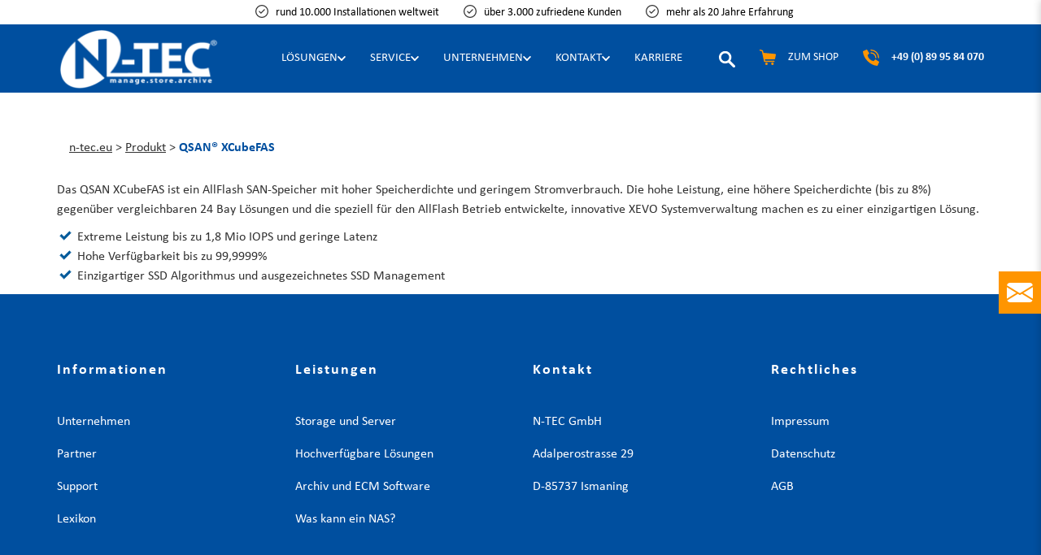

--- FILE ---
content_type: text/html; charset=UTF-8
request_url: https://www.n-tec.eu/?produkte=qsan-xcubefas
body_size: 24614
content:
<!doctype html>
<html dir="ltr" lang="de" prefix="og: https://ogp.me/ns#" class="no-js">
    <head>
        <meta charset="UTF-8">
        <title>QSAN® XCubeFAS | N-TEC</title>

        <link href="//www.google-analytics.com" rel="dns-prefetch">
        <link href="https://www.n-tec.eu/wp-content/themes/my_html5blank/img/icons/favicon.ico" rel="shortcut icon">
        <meta http-equiv="X-UA-Compatible" content="IE=edge,chrome=1">
        <meta name="viewport" content="width=device-width, initial-scale=1 maximum-scale=1 user-scalable=1">

        
		<!-- All in One SEO 4.9.3 - aioseo.com -->
	<meta name="description" content="Das QSAN XCubeFAS ist ein AllFlash SAN-Speicher mit hoher Speicherdichte und geringem Stromverbrauch. Die hohe Leistung, eine höhere Speicherdichte (bis zu 8%) gegenüber vergleichbaren 24 Bay Lösungen und die speziell für den AllFlash Betrieb entwickelte, innovative XEVO Systemverwaltung machen es zu einer einzigartigen Lösung. Extreme Leistung bis zu 1,8 Mio IOPS und geringe Latenz Hohe" />
	<meta name="robots" content="max-image-preview:large" />
	<link rel="canonical" href="https://www.n-tec.eu/?produkte=qsan-xcubefas" />
	<meta name="generator" content="All in One SEO (AIOSEO) 4.9.3" />
		<meta property="og:locale" content="de_DE" />
		<meta property="og:site_name" content="N-TEC | manage store archive" />
		<meta property="og:type" content="article" />
		<meta property="og:title" content="QSAN® XCubeFAS | N-TEC" />
		<meta property="og:description" content="Das QSAN XCubeFAS ist ein AllFlash SAN-Speicher mit hoher Speicherdichte und geringem Stromverbrauch. Die hohe Leistung, eine höhere Speicherdichte (bis zu 8%) gegenüber vergleichbaren 24 Bay Lösungen und die speziell für den AllFlash Betrieb entwickelte, innovative XEVO Systemverwaltung machen es zu einer einzigartigen Lösung. Extreme Leistung bis zu 1,8 Mio IOPS und geringe Latenz Hohe" />
		<meta property="og:url" content="https://www.n-tec.eu/?produkte=qsan-xcubefas" />
		<meta property="article:published_time" content="2019-08-19T17:10:41+00:00" />
		<meta property="article:modified_time" content="2021-07-14T13:10:31+00:00" />
		<meta name="twitter:card" content="summary" />
		<meta name="twitter:title" content="QSAN® XCubeFAS | N-TEC" />
		<meta name="twitter:description" content="Das QSAN XCubeFAS ist ein AllFlash SAN-Speicher mit hoher Speicherdichte und geringem Stromverbrauch. Die hohe Leistung, eine höhere Speicherdichte (bis zu 8%) gegenüber vergleichbaren 24 Bay Lösungen und die speziell für den AllFlash Betrieb entwickelte, innovative XEVO Systemverwaltung machen es zu einer einzigartigen Lösung. Extreme Leistung bis zu 1,8 Mio IOPS und geringe Latenz Hohe" />
		<script type="application/ld+json" class="aioseo-schema">
			{"@context":"https:\/\/schema.org","@graph":[{"@type":"BreadcrumbList","@id":"https:\/\/www.n-tec.eu\/?produkte=qsan-xcubefas#breadcrumblist","itemListElement":[{"@type":"ListItem","@id":"https:\/\/www.n-tec.eu#listItem","position":1,"name":"Home","item":"https:\/\/www.n-tec.eu","nextItem":{"@type":"ListItem","@id":"https:\/\/www.n-tec.eu\/?produkte=qsan-xcubefas#listItem","name":"QSAN\u00ae XCubeFAS"}},{"@type":"ListItem","@id":"https:\/\/www.n-tec.eu\/?produkte=qsan-xcubefas#listItem","position":2,"name":"QSAN\u00ae XCubeFAS","previousItem":{"@type":"ListItem","@id":"https:\/\/www.n-tec.eu#listItem","name":"Home"}}]},{"@type":"Organization","@id":"https:\/\/www.n-tec.eu\/#organization","name":"N-TEC GmbH","description":"manage store archive","url":"https:\/\/www.n-tec.eu\/","telephone":"+49899584070","logo":{"@type":"ImageObject","url":"https:\/\/www.n-tec.eu\/wp-content\/uploads\/2021\/01\/N-TEC_MSA.jpg","@id":"https:\/\/www.n-tec.eu\/?produkte=qsan-xcubefas\/#organizationLogo","width":500,"height":182},"image":{"@id":"https:\/\/www.n-tec.eu\/?produkte=qsan-xcubefas\/#organizationLogo"}},{"@type":"WebPage","@id":"https:\/\/www.n-tec.eu\/?produkte=qsan-xcubefas#webpage","url":"https:\/\/www.n-tec.eu\/?produkte=qsan-xcubefas","name":"QSAN\u00ae XCubeFAS | N-TEC","description":"Das QSAN XCubeFAS ist ein AllFlash SAN-Speicher mit hoher Speicherdichte und geringem Stromverbrauch. Die hohe Leistung, eine h\u00f6here Speicherdichte (bis zu 8%) gegen\u00fcber vergleichbaren 24 Bay L\u00f6sungen und die speziell f\u00fcr den AllFlash Betrieb entwickelte, innovative XEVO Systemverwaltung machen es zu einer einzigartigen L\u00f6sung. Extreme Leistung bis zu 1,8 Mio IOPS und geringe Latenz Hohe","inLanguage":"de-DE","isPartOf":{"@id":"https:\/\/www.n-tec.eu\/#website"},"breadcrumb":{"@id":"https:\/\/www.n-tec.eu\/?produkte=qsan-xcubefas#breadcrumblist"},"datePublished":"2019-08-19T19:10:41+02:00","dateModified":"2021-07-14T15:10:31+02:00"},{"@type":"WebSite","@id":"https:\/\/www.n-tec.eu\/#website","url":"https:\/\/www.n-tec.eu\/","name":"N-TEC","description":"manage store archive","inLanguage":"de-DE","publisher":{"@id":"https:\/\/www.n-tec.eu\/#organization"}}]}
		</script>
		<!-- All in One SEO -->


<!-- Google Tag Manager for WordPress by gtm4wp.com -->
<script data-cfasync="false" data-pagespeed-no-defer>
	var gtm4wp_datalayer_name = "dataLayer";
	var dataLayer = dataLayer || [];
</script>
<!-- End Google Tag Manager for WordPress by gtm4wp.com --><link rel='dns-prefetch' href='//www.googletagmanager.com' />
		<!-- This site uses the Google Analytics by MonsterInsights plugin v9.10.1 - Using Analytics tracking - https://www.monsterinsights.com/ -->
							<script data-borlabs-cookie-script-blocker-id='google-analytics-four' data-borlabs-cookie-script-blocker-src="//www.googletagmanager.com/gtag/js?id=G-22BR5GYWT5"  data-cfasync="false" data-wpfc-render="false" type="text/template"></script>
			<script data-borlabs-cookie-script-blocker-id='monster-insights' data-cfasync="false" data-wpfc-render="false" type="text/template">
				var mi_version = '9.10.1';
				var mi_track_user = true;
				var mi_no_track_reason = '';
								var MonsterInsightsDefaultLocations = {"page_location":"https:\/\/www.n-tec.eu\/?produkte=qsan-xcubefas"};
								if ( typeof MonsterInsightsPrivacyGuardFilter === 'function' ) {
					var MonsterInsightsLocations = (typeof MonsterInsightsExcludeQuery === 'object') ? MonsterInsightsPrivacyGuardFilter( MonsterInsightsExcludeQuery ) : MonsterInsightsPrivacyGuardFilter( MonsterInsightsDefaultLocations );
				} else {
					var MonsterInsightsLocations = (typeof MonsterInsightsExcludeQuery === 'object') ? MonsterInsightsExcludeQuery : MonsterInsightsDefaultLocations;
				}

								var disableStrs = [
										'ga-disable-G-22BR5GYWT5',
									];

				/* Function to detect opted out users */
				function __gtagTrackerIsOptedOut() {
					for (var index = 0; index < disableStrs.length; index++) {
						if (document.cookie.indexOf(disableStrs[index] + '=true') > -1) {
							return true;
						}
					}

					return false;
				}

				/* Disable tracking if the opt-out cookie exists. */
				if (__gtagTrackerIsOptedOut()) {
					for (var index = 0; index < disableStrs.length; index++) {
						window[disableStrs[index]] = true;
					}
				}

				/* Opt-out function */
				function __gtagTrackerOptout() {
					for (var index = 0; index < disableStrs.length; index++) {
						document.cookie = disableStrs[index] + '=true; expires=Thu, 31 Dec 2099 23:59:59 UTC; path=/';
						window[disableStrs[index]] = true;
					}
				}

				if ('undefined' === typeof gaOptout) {
					function gaOptout() {
						__gtagTrackerOptout();
					}
				}
								window.dataLayer = window.dataLayer || [];

				window.MonsterInsightsDualTracker = {
					helpers: {},
					trackers: {},
				};
				if (mi_track_user) {
					function __gtagDataLayer() {
						dataLayer.push(arguments);
					}

					function __gtagTracker(type, name, parameters) {
						if (!parameters) {
							parameters = {};
						}

						if (parameters.send_to) {
							__gtagDataLayer.apply(null, arguments);
							return;
						}

						if (type === 'event') {
														parameters.send_to = monsterinsights_frontend.v4_id;
							var hookName = name;
							if (typeof parameters['event_category'] !== 'undefined') {
								hookName = parameters['event_category'] + ':' + name;
							}

							if (typeof MonsterInsightsDualTracker.trackers[hookName] !== 'undefined') {
								MonsterInsightsDualTracker.trackers[hookName](parameters);
							} else {
								__gtagDataLayer('event', name, parameters);
							}
							
						} else {
							__gtagDataLayer.apply(null, arguments);
						}
					}

					__gtagTracker('js', new Date());
					__gtagTracker('set', {
						'developer_id.dZGIzZG': true,
											});
					if ( MonsterInsightsLocations.page_location ) {
						__gtagTracker('set', MonsterInsightsLocations);
					}
										__gtagTracker('config', 'G-22BR5GYWT5', {"forceSSL":"true","anonymize_ip":"true","link_attribution":"true","tags":"untagged","published_at":"2019-08-19T19:10:41+02:00"} );
										window.gtag = __gtagTracker;										(function () {
						/* https://developers.google.com/analytics/devguides/collection/analyticsjs/ */
						/* ga and __gaTracker compatibility shim. */
						var noopfn = function () {
							return null;
						};
						var newtracker = function () {
							return new Tracker();
						};
						var Tracker = function () {
							return null;
						};
						var p = Tracker.prototype;
						p.get = noopfn;
						p.set = noopfn;
						p.send = function () {
							var args = Array.prototype.slice.call(arguments);
							args.unshift('send');
							__gaTracker.apply(null, args);
						};
						var __gaTracker = function () {
							var len = arguments.length;
							if (len === 0) {
								return;
							}
							var f = arguments[len - 1];
							if (typeof f !== 'object' || f === null || typeof f.hitCallback !== 'function') {
								if ('send' === arguments[0]) {
									var hitConverted, hitObject = false, action;
									if ('event' === arguments[1]) {
										if ('undefined' !== typeof arguments[3]) {
											hitObject = {
												'eventAction': arguments[3],
												'eventCategory': arguments[2],
												'eventLabel': arguments[4],
												'value': arguments[5] ? arguments[5] : 1,
											}
										}
									}
									if ('pageview' === arguments[1]) {
										if ('undefined' !== typeof arguments[2]) {
											hitObject = {
												'eventAction': 'page_view',
												'page_path': arguments[2],
											}
										}
									}
									if (typeof arguments[2] === 'object') {
										hitObject = arguments[2];
									}
									if (typeof arguments[5] === 'object') {
										Object.assign(hitObject, arguments[5]);
									}
									if ('undefined' !== typeof arguments[1].hitType) {
										hitObject = arguments[1];
										if ('pageview' === hitObject.hitType) {
											hitObject.eventAction = 'page_view';
										}
									}
									if (hitObject) {
										action = 'timing' === arguments[1].hitType ? 'timing_complete' : hitObject.eventAction;
										hitConverted = mapArgs(hitObject);
										__gtagTracker('event', action, hitConverted);
									}
								}
								return;
							}

							function mapArgs(args) {
								var arg, hit = {};
								var gaMap = {
									'eventCategory': 'event_category',
									'eventAction': 'event_action',
									'eventLabel': 'event_label',
									'eventValue': 'event_value',
									'nonInteraction': 'non_interaction',
									'timingCategory': 'event_category',
									'timingVar': 'name',
									'timingValue': 'value',
									'timingLabel': 'event_label',
									'page': 'page_path',
									'location': 'page_location',
									'title': 'page_title',
									'referrer' : 'page_referrer',
								};
								for (arg in args) {
																		if (!(!args.hasOwnProperty(arg) || !gaMap.hasOwnProperty(arg))) {
										hit[gaMap[arg]] = args[arg];
									} else {
										hit[arg] = args[arg];
									}
								}
								return hit;
							}

							try {
								f.hitCallback();
							} catch (ex) {
							}
						};
						__gaTracker.create = newtracker;
						__gaTracker.getByName = newtracker;
						__gaTracker.getAll = function () {
							return [];
						};
						__gaTracker.remove = noopfn;
						__gaTracker.loaded = true;
						window['__gaTracker'] = __gaTracker;
					})();
									} else {
										console.log("");
					(function () {
						function __gtagTracker() {
							return null;
						}

						window['__gtagTracker'] = __gtagTracker;
						window['gtag'] = __gtagTracker;
					})();
									}
			</script>
							<!-- / Google Analytics by MonsterInsights -->
			<script data-cfasync="false" data-wpfc-render="false" type="text/javascript">
		if (window.hasOwnProperty('MonsterInsightsDualTracker')){
			window.MonsterInsightsDualTracker.trackers['form:impression'] = function (parameters) {
				__gtagDataLayer('event', 'form_impression', {
					form_id: parameters.event_label,
					content_type: 'form',
					non_interaction: true,
					send_to: parameters.send_to,
				});
			};

			window.MonsterInsightsDualTracker.trackers['form:conversion'] = function (parameters) {
				__gtagDataLayer('event', 'generate_lead', {
					form_id: parameters.event_label,
					send_to: parameters.send_to,
				});
			};
		}
	</script>
	<style id='wp-img-auto-sizes-contain-inline-css' type='text/css'>
img:is([sizes=auto i],[sizes^="auto," i]){contain-intrinsic-size:3000px 1500px}
/*# sourceURL=wp-img-auto-sizes-contain-inline-css */
</style>
<style id='wp-emoji-styles-inline-css' type='text/css'>

	img.wp-smiley, img.emoji {
		display: inline !important;
		border: none !important;
		box-shadow: none !important;
		height: 1em !important;
		width: 1em !important;
		margin: 0 0.07em !important;
		vertical-align: -0.1em !important;
		background: none !important;
		padding: 0 !important;
	}
/*# sourceURL=wp-emoji-styles-inline-css */
</style>
<style id='classic-theme-styles-inline-css' type='text/css'>
/*! This file is auto-generated */
.wp-block-button__link{color:#fff;background-color:#32373c;border-radius:9999px;box-shadow:none;text-decoration:none;padding:calc(.667em + 2px) calc(1.333em + 2px);font-size:1.125em}.wp-block-file__button{background:#32373c;color:#fff;text-decoration:none}
/*# sourceURL=/wp-includes/css/classic-themes.min.css */
</style>
<link rel='stylesheet' id='cleverreach_style-css' href='https://www.n-tec.eu/wp-content/plugins/cleverreach/resources/css/frontend.css?ver=6.9' type='text/css' media='all' />
<link rel='stylesheet' id='contact-form-7-css' href='https://www.n-tec.eu/wp-content/plugins/contact-form-7/includes/css/styles.css?ver=6.1.4' type='text/css' media='all' />
<link rel='stylesheet' id='wpfp-public-style-css' href='https://www.n-tec.eu/wp-content/plugins/featured-post-creative/assets/css/wpfp-public.css?ver=1.5.7' type='text/css' media='all' />
<link rel='stylesheet' id='wpcf7-redirect-script-frontend-css' href='https://www.n-tec.eu/wp-content/plugins/wpcf7-redirect/build/assets/frontend-script.css?ver=2c532d7e2be36f6af233' type='text/css' media='all' />
<link rel='stylesheet' id='normalize-css' href='https://www.n-tec.eu/wp-content/themes/my_html5blank/normalize.css?ver=1.0' type='text/css' media='all' />
<link rel='stylesheet' id='html5blank-css' href='https://www.n-tec.eu/wp-content/themes/my_html5blank/style.css?ver=1.0' type='text/css' media='all' />
<link rel='stylesheet' id='js_composer_front-css' href='https://www.n-tec.eu/wp-content/plugins/js_composer/assets/css/js_composer.min.css?ver=8.7.2' type='text/css' media='all' />
<link rel='stylesheet' id='load-fa-css' href='https://www.n-tec.eu/wp-content/themes/my_html5blank/css/fontawesome.min.css?ver=1.0' type='text/css' media='all' />
<link rel='stylesheet' id='borlabs-cookie-custom-css' href='https://www.n-tec.eu/wp-content/cache/borlabs-cookie/1/borlabs-cookie-1-de.css?ver=3.3.23-186' type='text/css' media='all' />
<script type="text/javascript" src="https://www.n-tec.eu/wp-content/themes/my_html5blank/js/lib/conditionizr-4.3.0.min.js?ver=4.3.0" id="conditionizr-js"></script>
<script type="text/javascript" src="https://www.n-tec.eu/wp-content/themes/my_html5blank/js/lib/modernizr-2.7.1.min.js?ver=2.7.1" id="modernizr-js"></script>
<script type="text/javascript" src="https://www.n-tec.eu/wp-includes/js/jquery/jquery.min.js?ver=3.7.1" id="jquery-core-js"></script>
<script type="text/javascript" src="https://www.n-tec.eu/wp-includes/js/jquery/jquery-migrate.min.js?ver=3.4.1" id="jquery-migrate-js"></script>
<script type="text/javascript" src="https://www.n-tec.eu/wp-content/themes/my_html5blank/js/scripts.js?ver=1.0.0" id="html5blankscripts-js"></script>
<script data-borlabs-cookie-script-blocker-handle="monsterinsights-frontend-script" data-borlabs-cookie-script-blocker-id="monster-insights" type="text/template" data-borlabs-cookie-script-blocker-src="https://www.n-tec.eu/wp-content/plugins/google-analytics-premium/assets/js/frontend-gtag.min.js?ver=9.10.1" id="monsterinsights-frontend-script-js" data-wp-strategy="async"></script><script data-borlabs-cookie-script-blocker-handle="monsterinsights-frontend-script" data-borlabs-cookie-script-blocker-id="monster-insights" data-cfasync="false" data-wpfc-render="false" type="text/template" id='monsterinsights-frontend-script-js-extra'>/* <![CDATA[ */
var monsterinsights_frontend = {"js_events_tracking":"true","download_extensions":"doc,pdf,ppt,zip,xls,docx,pptx,xlsx,mp4","inbound_paths":"[{\"path\":\"\\\/go\\\/\",\"label\":\"affiliate\"},{\"path\":\"\\\/recommend\\\/\",\"label\":\"affiliate\"}]","home_url":"https:\/\/www.n-tec.eu","hash_tracking":"false","v4_id":"G-22BR5GYWT5"};/* ]]> */
</script><script type="text/javascript" src="//www.n-tec.eu/wp-content/plugins/revslider/sr6/assets/js/rbtools.min.js?ver=6.7.40" id="tp-tools-js"></script>
<script type="text/javascript" src="//www.n-tec.eu/wp-content/plugins/revslider/sr6/assets/js/rs6.min.js?ver=6.7.40" id="revmin-js"></script>
<script data-no-optimize="1" data-no-minify="1" data-cfasync="false" type="text/javascript" src="https://www.n-tec.eu/wp-content/cache/borlabs-cookie/1/borlabs-cookie-config-de.json.js?ver=3.3.23-209" id="borlabs-cookie-config-js"></script>
<script data-no-optimize="1" data-no-minify="1" data-cfasync="false" type="text/javascript" src="https://www.n-tec.eu/wp-content/plugins/borlabs-cookie/assets/javascript/borlabs-cookie-prioritize.min.js?ver=3.3.23" id="borlabs-cookie-prioritize-js"></script>
<script></script><link rel="https://api.w.org/" href="https://www.n-tec.eu/wp-json/" />
<!-- Google Tag Manager for WordPress by gtm4wp.com -->
<!-- GTM Container placement set to footer -->
<script data-cfasync="false" data-pagespeed-no-defer type="text/javascript">
	var dataLayer_content = {"pagePostType":"produkte","pagePostType2":"single-produkte","pagePostAuthor":"Martin Huber"};
	dataLayer.push( dataLayer_content );
</script>
<script data-borlabs-cookie-script-blocker-id='google-tag-manager' data-cfasync="false" data-pagespeed-no-defer type="text/template">
(function(w,d,s,l,i){w[l]=w[l]||[];w[l].push({'gtm.start':
new Date().getTime(),event:'gtm.js'});var f=d.getElementsByTagName(s)[0],
j=d.createElement(s),dl=l!='dataLayer'?'&l='+l:'';j.async=true;j.src=
'//www.googletagmanager.com/gtm.js?id='+i+dl;f.parentNode.insertBefore(j,f);
})(window,document,'script','dataLayer','GTM-M7XWJGV');
</script>
<!-- End Google Tag Manager for WordPress by gtm4wp.com --><script data-borlabs-cookie-script-blocker-ignore>
if ('0' === '1' && ('0' === '1' || '1' === '1')) {
	window['gtag_enable_tcf_support'] = true;
}
window.dataLayer = window.dataLayer || [];
function gtag(){dataLayer.push(arguments);}
gtag('set', 'developer_id.dYjRjMm', true);
if('0' === '1' || '1' === '1') {
	if (window.BorlabsCookieGoogleConsentModeDefaultSet !== true) {
        let getCookieValue = function (name) {
            return document.cookie.match('(^|;)\\s*' + name + '\\s*=\\s*([^;]+)')?.pop() || '';
        };
        let cookieValue = getCookieValue('borlabs-cookie-gcs');
        let consentsFromCookie = {};
        if (cookieValue !== '') {
            consentsFromCookie = JSON.parse(decodeURIComponent(cookieValue));
        }
        let defaultValues = {
            'ad_storage': 'denied',
            'ad_user_data': 'denied',
            'ad_personalization': 'denied',
            'analytics_storage': 'denied',
            'functionality_storage': 'denied',
            'personalization_storage': 'denied',
            'security_storage': 'denied',
            'wait_for_update': 500,
        };
        gtag('consent', 'default', { ...defaultValues, ...consentsFromCookie });
    }
    window.BorlabsCookieGoogleConsentModeDefaultSet = true;
    let borlabsCookieConsentChangeHandler = function () {
        window.dataLayer = window.dataLayer || [];
        if (typeof gtag !== 'function') { function gtag(){dataLayer.push(arguments);} }

        let getCookieValue = function (name) {
            return document.cookie.match('(^|;)\\s*' + name + '\\s*=\\s*([^;]+)')?.pop() || '';
        };
        let cookieValue = getCookieValue('borlabs-cookie-gcs');
        let consentsFromCookie = {};
        if (cookieValue !== '') {
            consentsFromCookie = JSON.parse(decodeURIComponent(cookieValue));
        }

        consentsFromCookie.ad_storage = BorlabsCookie.Consents.hasConsent('google-ads') ? 'granted' : 'denied';
		consentsFromCookie.ad_user_data = BorlabsCookie.Consents.hasConsent('google-ads') ? 'granted' : 'denied';
		consentsFromCookie.ad_personalization = BorlabsCookie.Consents.hasConsent('google-ads') ? 'granted' : 'denied';

        BorlabsCookie.CookieLibrary.setCookie(
            'borlabs-cookie-gcs',
            JSON.stringify(consentsFromCookie),
            BorlabsCookie.Settings.automaticCookieDomainAndPath.value ? '' : BorlabsCookie.Settings.cookieDomain.value,
            BorlabsCookie.Settings.cookiePath.value,
            BorlabsCookie.Cookie.getPluginCookie().expires,
            BorlabsCookie.Settings.cookieSecure.value,
            BorlabsCookie.Settings.cookieSameSite.value
        );
    }
    document.addEventListener('borlabs-cookie-consent-saved', borlabsCookieConsentChangeHandler);
    document.addEventListener('borlabs-cookie-handle-unblock', borlabsCookieConsentChangeHandler);
}
if('0' === '1') {
    gtag("js", new Date());

    gtag("config", "AW-1069964747");

    (function (w, d, s, i) {
    var f = d.getElementsByTagName(s)[0],
        j = d.createElement(s);
    j.async = true;
    j.src =
        "https://www.googletagmanager.com/gtag/js?id=" + i;
    f.parentNode.insertBefore(j, f);
    })(window, document, "script", "AW-1069964747");
}
</script><script data-no-optimize="1" data-no-minify="1" data-cfasync="false" data-borlabs-cookie-script-blocker-ignore>
if ('{{ iab-tcf-enabled }}' === '1' && ('0' === '1' || '1' === '1')) {
    window['gtag_enable_tcf_support'] = true;
}
window.dataLayer = window.dataLayer || [];
if (typeof gtag !== 'function') {
    function gtag() {
        dataLayer.push(arguments);
    }
}
gtag('set', 'developer_id.dYjRjMm', true);
if ('0' === '1' || '1' === '1') {
    if (window.BorlabsCookieGoogleConsentModeDefaultSet !== true) {
        let getCookieValue = function (name) {
            return document.cookie.match('(^|;)\\s*' + name + '\\s*=\\s*([^;]+)')?.pop() || '';
        };
        let cookieValue = getCookieValue('borlabs-cookie-gcs');
        let consentsFromCookie = {};
        if (cookieValue !== '') {
            consentsFromCookie = JSON.parse(decodeURIComponent(cookieValue));
        }
        let defaultValues = {
            'ad_storage': 'denied',
            'ad_user_data': 'denied',
            'ad_personalization': 'denied',
            'analytics_storage': 'denied',
            'functionality_storage': 'denied',
            'personalization_storage': 'denied',
            'security_storage': 'denied',
            'wait_for_update': 500,
        };
        gtag('consent', 'default', { ...defaultValues, ...consentsFromCookie });
    }
    window.BorlabsCookieGoogleConsentModeDefaultSet = true;
    let borlabsCookieConsentChangeHandler = function () {
        window.dataLayer = window.dataLayer || [];
        if (typeof gtag !== 'function') { function gtag(){dataLayer.push(arguments);} }

        let getCookieValue = function (name) {
            return document.cookie.match('(^|;)\\s*' + name + '\\s*=\\s*([^;]+)')?.pop() || '';
        };
        let cookieValue = getCookieValue('borlabs-cookie-gcs');
        let consentsFromCookie = {};
        if (cookieValue !== '') {
            consentsFromCookie = JSON.parse(decodeURIComponent(cookieValue));
        }

        consentsFromCookie.analytics_storage = BorlabsCookie.Consents.hasConsent('google-analytics-monster-insights') ? 'granted' : 'denied';

        BorlabsCookie.CookieLibrary.setCookie(
            'borlabs-cookie-gcs',
            JSON.stringify(consentsFromCookie),
            BorlabsCookie.Settings.automaticCookieDomainAndPath.value ? '' : BorlabsCookie.Settings.cookieDomain.value,
            BorlabsCookie.Settings.cookiePath.value,
            BorlabsCookie.Cookie.getPluginCookie().expires,
            BorlabsCookie.Settings.cookieSecure.value,
            BorlabsCookie.Settings.cookieSameSite.value
        );
    }
    document.addEventListener('borlabs-cookie-consent-saved', borlabsCookieConsentChangeHandler);
    document.addEventListener('borlabs-cookie-handle-unblock', borlabsCookieConsentChangeHandler);
}
if ('0' === '1') {
    document.addEventListener('borlabs-cookie-after-init', function () {
		window.BorlabsCookie.Unblock.unblockScriptBlockerId('monster-insights');
	});
}
</script><script data-no-optimize="1" data-no-minify="1" data-cfasync="false" data-borlabs-cookie-script-blocker-ignore>
    (function () {
        if ('0' === '1' && '1' === '1') {
            window['gtag_enable_tcf_support'] = true;
        }
        window.dataLayer = window.dataLayer || [];
        if (typeof window.gtag !== 'function') {
            window.gtag = function () {
                window.dataLayer.push(arguments);
            };
        }
        gtag('set', 'developer_id.dYjRjMm', true);
        if ('1' === '1') {
            let getCookieValue = function (name) {
                return document.cookie.match('(^|;)\\s*' + name + '\\s*=\\s*([^;]+)')?.pop() || '';
            };
            const gtmRegionsData = '{{ google-tag-manager-cm-regional-defaults }}';
            let gtmRegions = [];
            if (gtmRegionsData !== '\{\{ google-tag-manager-cm-regional-defaults \}\}') {
                gtmRegions = JSON.parse(gtmRegionsData);
            }
            let defaultRegion = null;
            for (let gtmRegionIndex in gtmRegions) {
                let gtmRegion = gtmRegions[gtmRegionIndex];
                if (gtmRegion['google-tag-manager-cm-region'] === '') {
                    defaultRegion = gtmRegion;
                } else {
                    gtag('consent', 'default', {
                        'ad_storage': gtmRegion['google-tag-manager-cm-default-ad-storage'],
                        'ad_user_data': gtmRegion['google-tag-manager-cm-default-ad-user-data'],
                        'ad_personalization': gtmRegion['google-tag-manager-cm-default-ad-personalization'],
                        'analytics_storage': gtmRegion['google-tag-manager-cm-default-analytics-storage'],
                        'functionality_storage': gtmRegion['google-tag-manager-cm-default-functionality-storage'],
                        'personalization_storage': gtmRegion['google-tag-manager-cm-default-personalization-storage'],
                        'security_storage': gtmRegion['google-tag-manager-cm-default-security-storage'],
                        'region': gtmRegion['google-tag-manager-cm-region'].toUpperCase().split(','),
						'wait_for_update': 500,
                    });
                }
            }
            let cookieValue = getCookieValue('borlabs-cookie-gcs');
            let consentsFromCookie = {};
            if (cookieValue !== '') {
                consentsFromCookie = JSON.parse(decodeURIComponent(cookieValue));
            }
            let defaultValues = {
                'ad_storage': defaultRegion === null ? 'denied' : defaultRegion['google-tag-manager-cm-default-ad-storage'],
                'ad_user_data': defaultRegion === null ? 'denied' : defaultRegion['google-tag-manager-cm-default-ad-user-data'],
                'ad_personalization': defaultRegion === null ? 'denied' : defaultRegion['google-tag-manager-cm-default-ad-personalization'],
                'analytics_storage': defaultRegion === null ? 'denied' : defaultRegion['google-tag-manager-cm-default-analytics-storage'],
                'functionality_storage': defaultRegion === null ? 'denied' : defaultRegion['google-tag-manager-cm-default-functionality-storage'],
                'personalization_storage': defaultRegion === null ? 'denied' : defaultRegion['google-tag-manager-cm-default-personalization-storage'],
                'security_storage': defaultRegion === null ? 'denied' : defaultRegion['google-tag-manager-cm-default-security-storage'],
                'wait_for_update': 500,
            };
            gtag('consent', 'default', {...defaultValues, ...consentsFromCookie});
            gtag('set', 'ads_data_redaction', true);
        }

        if ('1' === '1') {
            let url = new URL(window.location.href);

            if ((url.searchParams.has('gtm_debug') && url.searchParams.get('gtm_debug') !== '') || document.cookie.indexOf('__TAG_ASSISTANT=') !== -1 || document.documentElement.hasAttribute('data-tag-assistant-present')) {
                /* GTM block start */
                (function(w,d,s,l,i){w[l]=w[l]||[];w[l].push({'gtm.start':
                        new Date().getTime(),event:'gtm.js'});var f=d.getElementsByTagName(s)[0],
                    j=d.createElement(s),dl=l!='dataLayer'?'&l='+l:'';j.async=true;j.src=
                    'https://www.googletagmanager.com/gtm.js?id='+i+dl;f.parentNode.insertBefore(j,f);
                })(window,document,'script','dataLayer','GTM-M7XWJGV');
                /* GTM block end */
            } else {
                /* GTM block start */
                (function(w,d,s,l,i){w[l]=w[l]||[];w[l].push({'gtm.start':
                        new Date().getTime(),event:'gtm.js'});var f=d.getElementsByTagName(s)[0],
                    j=d.createElement(s),dl=l!='dataLayer'?'&l='+l:'';j.async=true;j.src=
                    'https://www.n-tec.eu/wp-content/uploads/borlabs-cookie/' + i + '.js?ver=fre4cs9k';f.parentNode.insertBefore(j,f);
                })(window,document,'script','dataLayer','GTM-M7XWJGV');
                /* GTM block end */
            }
        }


        let borlabsCookieConsentChangeHandler = function () {
            window.dataLayer = window.dataLayer || [];
            if (typeof window.gtag !== 'function') {
                window.gtag = function() {
                    window.dataLayer.push(arguments);
                };
            }

            let consents = BorlabsCookie.Cookie.getPluginCookie().consents;

            if ('1' === '1') {
                let gtmConsents = {};
                let customConsents = {};

				let services = BorlabsCookie.Services._services;

				for (let service in services) {
					if (service !== 'borlabs-cookie') {
						customConsents['borlabs_cookie_' + service.replaceAll('-', '_')] = BorlabsCookie.Consents.hasConsent(service) ? 'granted' : 'denied';
					}
				}

                if ('0' === '1') {
                    gtmConsents = {
                        'analytics_storage': BorlabsCookie.Consents.hasConsentForServiceGroup('statistics') === true ? 'granted' : 'denied',
                        'functionality_storage': BorlabsCookie.Consents.hasConsentForServiceGroup('statistics') === true ? 'granted' : 'denied',
                        'personalization_storage': BorlabsCookie.Consents.hasConsentForServiceGroup('marketing') === true ? 'granted' : 'denied',
                        'security_storage': BorlabsCookie.Consents.hasConsentForServiceGroup('statistics') === true ? 'granted' : 'denied',
                    };
                } else {
                    gtmConsents = {
                        'ad_storage': BorlabsCookie.Consents.hasConsentForServiceGroup('marketing') === true ? 'granted' : 'denied',
                        'ad_user_data': BorlabsCookie.Consents.hasConsentForServiceGroup('marketing') === true ? 'granted' : 'denied',
                        'ad_personalization': BorlabsCookie.Consents.hasConsentForServiceGroup('marketing') === true ? 'granted' : 'denied',
                        'analytics_storage': BorlabsCookie.Consents.hasConsentForServiceGroup('statistics') === true ? 'granted' : 'denied',
                        'functionality_storage': BorlabsCookie.Consents.hasConsentForServiceGroup('statistics') === true ? 'granted' : 'denied',
                        'personalization_storage': BorlabsCookie.Consents.hasConsentForServiceGroup('marketing') === true ? 'granted' : 'denied',
                        'security_storage': BorlabsCookie.Consents.hasConsentForServiceGroup('statistics') === true ? 'granted' : 'denied',
                    };
                }
                BorlabsCookie.CookieLibrary.setCookie(
                    'borlabs-cookie-gcs',
                    JSON.stringify(gtmConsents),
                    BorlabsCookie.Settings.automaticCookieDomainAndPath.value ? '' : BorlabsCookie.Settings.cookieDomain.value,
                    BorlabsCookie.Settings.cookiePath.value,
                    BorlabsCookie.Cookie.getPluginCookie().expires,
                    BorlabsCookie.Settings.cookieSecure.value,
                    BorlabsCookie.Settings.cookieSameSite.value
                );
                gtag('consent', 'update', {...gtmConsents, ...customConsents});
            }


            for (let serviceGroup in consents) {
                for (let service of consents[serviceGroup]) {
                    if (!window.BorlabsCookieGtmPackageSentEvents.includes(service) && service !== 'borlabs-cookie') {
                        window.dataLayer.push({
                            event: 'borlabs-cookie-opt-in-' + service,
                        });
                        window.BorlabsCookieGtmPackageSentEvents.push(service);
                    }
                }
            }
            let afterConsentsEvent = document.createEvent('Event');
            afterConsentsEvent.initEvent('borlabs-cookie-google-tag-manager-after-consents', true, true);
            document.dispatchEvent(afterConsentsEvent);
        };
        window.BorlabsCookieGtmPackageSentEvents = [];
        document.addEventListener('borlabs-cookie-consent-saved', borlabsCookieConsentChangeHandler);
        document.addEventListener('borlabs-cookie-handle-unblock', borlabsCookieConsentChangeHandler);
    })();
</script><meta name="generator" content="Powered by WPBakery Page Builder - drag and drop page builder for WordPress."/>
<meta name="generator" content="Powered by Slider Revolution 6.7.40 - responsive, Mobile-Friendly Slider Plugin for WordPress with comfortable drag and drop interface." />

		<!-- MonsterInsights Form Tracking -->
		<script data-cfasync="false" data-wpfc-render="false" type="text/javascript">
			function monsterinsights_forms_record_impression(event) {
				monsterinsights_add_bloom_forms_ids();
				var monsterinsights_forms = document.getElementsByTagName("form");
				var monsterinsights_forms_i;
				for (monsterinsights_forms_i = 0; monsterinsights_forms_i < monsterinsights_forms.length; monsterinsights_forms_i++) {
					var monsterinsights_form_id = monsterinsights_forms[monsterinsights_forms_i].getAttribute("id");
					var skip_conversion = false;
					/* Check to see if it's contact form 7 if the id isn't set */
					if (!monsterinsights_form_id) {
						monsterinsights_form_id = monsterinsights_forms[monsterinsights_forms_i].parentElement.getAttribute("id");
						if (monsterinsights_form_id && monsterinsights_form_id.lastIndexOf('wpcf7-f', 0) === 0) {
							/* If so, let's grab that and set it to be the form's ID*/
							var tokens = monsterinsights_form_id.split('-').slice(0, 2);
							var result = tokens.join('-');
							monsterinsights_forms[monsterinsights_forms_i].setAttribute("id", result);/* Now we can do just what we did above */
							monsterinsights_form_id = monsterinsights_forms[monsterinsights_forms_i].getAttribute("id");
						} else {
							monsterinsights_form_id = false;
						}
					}

					/* Check if it's Ninja Forms & id isn't set. */
					if (!monsterinsights_form_id && monsterinsights_forms[monsterinsights_forms_i].parentElement.className.indexOf('nf-form-layout') >= 0) {
						monsterinsights_form_id = monsterinsights_forms[monsterinsights_forms_i].parentElement.parentElement.parentElement.getAttribute('id');
						if (monsterinsights_form_id && 0 === monsterinsights_form_id.lastIndexOf('nf-form-', 0)) {
							/* If so, let's grab that and set it to be the form's ID*/
							tokens = monsterinsights_form_id.split('-').slice(0, 3);
							result = tokens.join('-');
							monsterinsights_forms[monsterinsights_forms_i].setAttribute('id', result);
							/* Now we can do just what we did above */
							monsterinsights_form_id = monsterinsights_forms[monsterinsights_forms_i].getAttribute('id');
							skip_conversion = true;
						}
					}

					if (monsterinsights_form_id && monsterinsights_form_id !== 'commentform' && monsterinsights_form_id !== 'adminbar-search') {
						__gtagTracker('event', 'impression', {
							event_category: 'form',
							event_label: monsterinsights_form_id,
							value: 1,
							non_interaction: true
						});

						/* If a WPForms Form, we can use custom tracking */
						if (monsterinsights_form_id && 0 === monsterinsights_form_id.lastIndexOf('wpforms-form-', 0)) {
							continue;
						}

						/* Formiddable Forms, use custom tracking */
						if (monsterinsights_forms_has_class(monsterinsights_forms[monsterinsights_forms_i], 'frm-show-form')) {
							continue;
						}

						/* If a Gravity Form, we can use custom tracking */
						if (monsterinsights_form_id && 0 === monsterinsights_form_id.lastIndexOf('gform_', 0)) {
							continue;
						}

						/* If Ninja forms, we use custom conversion tracking */
						if (skip_conversion) {
							continue;
						}

						var custom_conversion_mi_forms = false;
						if (custom_conversion_mi_forms) {
							continue;
						}

						if (window.jQuery) {
							(function (form_id) {
								jQuery(document).ready(function () {
									jQuery('#' + form_id).on('submit', monsterinsights_forms_record_conversion);
								});
							})(monsterinsights_form_id);
						} else {
							var __gaFormsTrackerWindow = window;
							if (__gaFormsTrackerWindow.addEventListener) {
								document.getElementById(monsterinsights_form_id).addEventListener("submit", monsterinsights_forms_record_conversion, false);
							} else {
								if (__gaFormsTrackerWindow.attachEvent) {
									document.getElementById(monsterinsights_form_id).attachEvent("onsubmit", monsterinsights_forms_record_conversion);
								}
							}
						}

					} else {
						continue;
					}
				}
			}

			function monsterinsights_forms_has_class(element, className) {
				return (' ' + element.className + ' ').indexOf(' ' + className + ' ') > -1;
			}

			function monsterinsights_forms_record_conversion(event) {
				var monsterinsights_form_conversion_id = event.target.id;
				var monsterinsights_form_action = event.target.getAttribute("miforms-action");
				if (monsterinsights_form_conversion_id && !monsterinsights_form_action) {
					document.getElementById(monsterinsights_form_conversion_id).setAttribute("miforms-action", "submitted");
					__gtagTracker('event', 'conversion', {
						event_category: 'form',
						event_label: monsterinsights_form_conversion_id,
						value: 1,
					});
				}
			}

			/* Attach the events to all clicks in the document after page and GA has loaded */
			function monsterinsights_forms_load() {
				if (typeof (__gtagTracker) !== 'undefined' && __gtagTracker) {
					var __gtagFormsTrackerWindow = window;
					if (__gtagFormsTrackerWindow.addEventListener) {
						__gtagFormsTrackerWindow.addEventListener("load", monsterinsights_forms_record_impression, false);
					} else {
						if (__gtagFormsTrackerWindow.attachEvent) {
							__gtagFormsTrackerWindow.attachEvent("onload", monsterinsights_forms_record_impression);
						}
					}
				} else {
					setTimeout(monsterinsights_forms_load, 200);
				}
			}

			/* Custom Ninja Forms impression tracking */
			if (window.jQuery) {
				jQuery(document).on('nfFormReady', function (e, layoutView) {
					var label = layoutView.el;
					label = label.substring(1, label.length);
					label = label.split('-').slice(0, 3).join('-');
					__gtagTracker('event', 'impression', {
						event_category: 'form',
						event_label: label,
						value: 1,
						non_interaction: true
					});
				});
			}

			/* Custom Bloom Form tracker */
			function monsterinsights_add_bloom_forms_ids() {
				var bloom_forms = document.querySelectorAll('.et_bloom_form_content form');
				if (bloom_forms.length > 0) {
					for (var i = 0; i < bloom_forms.length; i++) {
						if ('' === bloom_forms[i].id) {
							var form_parent_root = monsterinsights_find_parent_with_class(bloom_forms[i], 'et_bloom_optin');
							if (form_parent_root) {
								var classes = form_parent_root.className.split(' ');
								for (var j = 0; j < classes.length; ++j) {
									if (0 === classes[j].indexOf('et_bloom_optin')) {
										bloom_forms[i].id = classes[j];
									}
								}
							}
						}
					}
				}
			}

			function monsterinsights_find_parent_with_class(element, className) {
				if (element.parentNode && '' !== className) {
					if (element.parentNode.className.indexOf(className) >= 0) {
						return element.parentNode;
					} else {
						return monsterinsights_find_parent_with_class(element.parentNode, className);
					}
				}
				return false;
			}

			monsterinsights_forms_load();
		</script>
		<!-- End MonsterInsights Form Tracking -->
		


		<!-- MonsterInsights Media Tracking -->
		<script data-cfasync="false" data-wpfc-render="false" type="text/javascript">
			var monsterinsights_tracked_video_marks = {};
			var monsterinsights_youtube_percentage_tracking_timeouts = {};

			/* Works for YouTube and Vimeo */
			function monsterinsights_media_get_id_for_iframe( source, service ) {
				var iframeUrlParts = source.split('?');
				var stripedUrl = iframeUrlParts[0].split('/');
				var videoId = stripedUrl[ stripedUrl.length - 1 ];

				return service + '-player-' + videoId;
			}

			function monsterinsights_media_record_video_event( provider, event, label, parameters = {} ) {
				__gtagTracker('event', event, {
					event_category: 'video-' + provider,
					event_label: label,
					non_interaction: event === 'impression',
					...parameters
				});
			}

			function monsterinsights_media_maybe_record_video_progress( provider, label, videoId, videoParameters ) {
				var progressTrackingAllowedMarks = [10,25,50,75];

				if ( typeof monsterinsights_tracked_video_marks[ videoId ] == 'undefined' ) {
					monsterinsights_tracked_video_marks[ videoId ] = [];
				}

				var { video_percent } = videoParameters;

				if ( progressTrackingAllowedMarks.includes( video_percent ) && !monsterinsights_tracked_video_marks[ videoId ].includes( video_percent ) ) {
					monsterinsights_media_record_video_event( provider, 'video_progress', label, videoParameters );

					/* Prevent multiple records for the same percentage */
					monsterinsights_tracked_video_marks[ videoId ].push( video_percent );
				}
			}

			/* --- Vimeo --- */
            var monsterinsights_media_vimeo_plays = {};

            function monsterinsights_setup_vimeo_events_for_iframe(iframe, title, player) {
                var playerId = iframe.getAttribute('id');
                var videoLabel = title || iframe.title || iframe.getAttribute('src');

                if ( !playerId ) {
                    playerId = monsterinsights_media_get_id_for_iframe( iframe.getAttribute('src'), 'vimeo' );
                    iframe.setAttribute( 'id', playerId );
                }

                monsterinsights_media_vimeo_plays[playerId] = 0;

                var videoParameters = {
                    video_provider: 'vimeo',
                    video_title: title,
                    video_url: iframe.getAttribute('src')
                };

                /**
                 * Record Impression
                 **/
                monsterinsights_media_record_video_event( 'vimeo', 'impression', videoLabel, videoParameters );

                /**
                 * Record video start
                 **/
                player.on('play', function(data) {
                    let playerId = this.element.id;
                    if ( monsterinsights_media_vimeo_plays[playerId] === 0 ) {
                        monsterinsights_media_vimeo_plays[playerId]++;

                        videoParameters.video_duration = data.duration;
                        videoParameters.video_current_time = data.seconds;
                        videoParameters.video_percent = 0;

                        monsterinsights_media_record_video_event( 'vimeo', 'video_start', videoLabel, videoParameters );
                    }
                });

                /**
                 * Record video progress
                 **/
                player.on('timeupdate', function(data) {
                    var progress = Math.floor(data.percent * 100);

                    videoParameters.video_duration = data.duration;
                    videoParameters.video_current_time = data.seconds;
                    videoParameters.video_percent = progress;

                    monsterinsights_media_maybe_record_video_progress( 'vimeo', videoLabel, playerId, videoParameters );
                });

                /**
                 * Record video complete
                 **/
                player.on('ended', function(data) {
                    videoParameters.video_duration = data.duration;
                    videoParameters.video_current_time = data.seconds;
                    videoParameters.video_percent = 100;

                    monsterinsights_media_record_video_event( 'vimeo', 'video_complete', videoLabel, videoParameters );
                });
            }

			function monsterinsights_on_vimeo_load() {

				var vimeoIframes = document.querySelectorAll("iframe[src*='vimeo']");

				vimeoIframes.forEach(function( iframe ) {
                    //  Set up the player
					var player = new Vimeo.Player(iframe);

                    //  The getVideoTitle function returns a promise
                    player.getVideoTitle().then(function(title) {
                        /*
                         * Binding the events inside this callback guarantees that we
                         * always have the correct title for the video
                         */
                        monsterinsights_setup_vimeo_events_for_iframe(iframe, title, player)
                    });
				});
			}

			function monsterinsights_media_init_vimeo_events() {
				var vimeoIframes = document.querySelectorAll("iframe[src*='vimeo']");

				if ( vimeoIframes.length ) {

					/* Maybe load Vimeo API */
					if ( window.Vimeo === undefined ) {
						var tag = document.createElement("script");
						tag.src = "https://player.vimeo.com/api/player.js";
						tag.setAttribute("onload", "monsterinsights_on_vimeo_load()");
						document.body.append(tag);
					} else {
						/* Vimeo API already loaded, invoke callback */
						monsterinsights_on_vimeo_load();
					}
				}
			}

			/* --- End Vimeo --- */

			/* --- YouTube --- */
			function monsterinsights_media_on_youtube_load() {
				var monsterinsights_media_youtube_plays = {};

				function __onPlayerReady(event) {
					monsterinsights_media_youtube_plays[event.target.h.id] = 0;

					var videoParameters = {
						video_provider: 'youtube',
						video_title: event.target.videoTitle,
						video_url: event.target.playerInfo.videoUrl
					};
					monsterinsights_media_record_video_event( 'youtube', 'impression', videoParameters.video_title, videoParameters );
				}

				/**
				 * Record progress callback
				 **/
				function __track_youtube_video_progress( player, videoLabel, videoParameters ) {
					var { playerInfo } = player;
					var playerId = player.h.id;

					var duration = playerInfo.duration; /* player.getDuration(); */
					var currentTime = playerInfo.currentTime; /* player.getCurrentTime(); */

					var percentage = (currentTime / duration) * 100;
					var progress = Math.floor(percentage);

					videoParameters.video_duration = duration;
					videoParameters.video_current_time = currentTime;
					videoParameters.video_percent = progress;

					monsterinsights_media_maybe_record_video_progress( 'youtube', videoLabel, playerId, videoParameters );
				}

				function __youtube_on_state_change( event ) {
					var state = event.data;
					var player = event.target;
					var { playerInfo } = player;
					var playerId = player.h.id;

					var videoParameters = {
						video_provider: 'youtube',
						video_title: player.videoTitle,
						video_url: playerInfo.videoUrl
					};

					/**
					 * YouTube's API doesn't offer a progress or timeupdate event.
					 * We have to track progress manually by asking the player for the current time, every X milliseconds, using an
    interval
					 **/

					if ( state === YT.PlayerState.PLAYING) {
						if ( monsterinsights_media_youtube_plays[playerId] === 0 ) {
							monsterinsights_media_youtube_plays[playerId]++;
							/**
							 * Record video start
							 **/
							videoParameters.video_duration = playerInfo.duration;
							videoParameters.video_current_time = playerInfo.currentTime;
							videoParameters.video_percent = 0;

							monsterinsights_media_record_video_event( 'youtube', 'video_start', videoParameters.video_title, videoParameters );
						}

						monsterinsights_youtube_percentage_tracking_timeouts[ playerId ] = setInterval(
							__track_youtube_video_progress,
							500,
							player,
							videoParameters.video_title,
							videoParameters
						);
					} else if ( state === YT.PlayerState.PAUSED ) {
						/* When the video is paused clear the interval */
						clearInterval( monsterinsights_youtube_percentage_tracking_timeouts[ playerId ] );
					} else if ( state === YT.PlayerState.ENDED ) {

						/**
						 * Record video complete
						 **/
						videoParameters.video_duration = playerInfo.duration;
						videoParameters.video_current_time = playerInfo.currentTime;
						videoParameters.video_percent = 100;

						monsterinsights_media_record_video_event( 'youtube', 'video_complete', videoParameters.video_title, videoParameters );
						clearInterval( monsterinsights_youtube_percentage_tracking_timeouts[ playerId ] );
					}
				}

				var youtubeIframes = document.querySelectorAll("iframe[src*='youtube'],iframe[src*='youtu.be']");

				youtubeIframes.forEach(function( iframe ) {
					var playerId = iframe.getAttribute('id');

					if ( !playerId ) {
						playerId = monsterinsights_media_get_id_for_iframe( iframe.getAttribute('src'), 'youtube' );
						iframe.setAttribute( 'id', playerId );
					}

					new YT.Player(playerId, {
						events: {
							onReady: __onPlayerReady,
							onStateChange: __youtube_on_state_change
						}
					});
				});
			}

			function monsterinsights_media_load_youtube_api() {
				if ( window.YT ) {
					return;
				}

				var youtubeIframes = document.querySelectorAll("iframe[src*='youtube'],iframe[src*='youtu.be']");
				if ( 0 === youtubeIframes.length ) {
					return;
				}

				var tag = document.createElement("script");
				tag.src = "https://www.youtube.com/iframe_api";
				var firstScriptTag = document.getElementsByTagName('script')[0];
				firstScriptTag.parentNode.insertBefore(tag, firstScriptTag);
			}

			function monsterinsights_media_init_youtube_events() {
				/* YouTube always looks for a function called onYouTubeIframeAPIReady */
				window.onYouTubeIframeAPIReady = monsterinsights_media_on_youtube_load;
			}
			/* --- End YouTube --- */

			/* --- HTML Videos --- */
			function monsterinsights_media_init_html_video_events() {
				var monsterinsights_media_html_plays = {};
				var videos = document.querySelectorAll('video');
				var videosCount = 0;

				videos.forEach(function( video ) {

					var videoLabel = video.title;

					if ( !videoLabel ) {
						var videoCaptionEl = video.nextElementSibling;

						if ( videoCaptionEl && videoCaptionEl.nodeName.toLowerCase() === 'figcaption' ) {
							videoLabel = videoCaptionEl.textContent;
						} else {
							videoLabel = video.getAttribute('src');
						}
					}

					var videoTitle = videoLabel;

					var playerId = video.getAttribute('id');

					if ( !playerId ) {
						playerId = 'html-player-' + videosCount;
						video.setAttribute('id', playerId);
					}

					monsterinsights_media_html_plays[playerId] = 0

					var videoSrc = video.getAttribute('src')

					if ( ! videoSrc && video.currentSrc ) {
						videoSrc = video.currentSrc;
					}

					var videoParameters = {
						video_provider: 'html',
						video_title: videoTitle ? videoTitle : videoSrc,
						video_url: videoSrc,
					};

					/**
					 * Record Impression
					 **/
					monsterinsights_media_record_video_event( 'html', 'impression', videoLabel, videoParameters );

					/**
					 * Record video start
					 **/
					video.addEventListener('play', function(event) {
						let playerId = event.target.id;
						if ( monsterinsights_media_html_plays[playerId] === 0 ) {
							monsterinsights_media_html_plays[playerId]++;

							videoParameters.video_duration = video.duration;
							videoParameters.video_current_time = video.currentTime;
							videoParameters.video_percent = 0;

							monsterinsights_media_record_video_event( 'html', 'video_start', videoLabel, videoParameters );
						}
					}, false );

					/**
					 * Record video progress
					 **/
					video.addEventListener('timeupdate', function() {
						var percentage = (video.currentTime / video.duration) * 100;
						var progress = Math.floor(percentage);

						videoParameters.video_duration = video.duration;
						videoParameters.video_current_time = video.currentTime;
						videoParameters.video_percent = progress;

						monsterinsights_media_maybe_record_video_progress( 'html', videoLabel, playerId, videoParameters );
					}, false );

					/**
					 * Record video complete
					 **/
					video.addEventListener('ended', function() {
						var percentage = (video.currentTime / video.duration) * 100;
						var progress = Math.floor(percentage);

						videoParameters.video_duration = video.duration;
						videoParameters.video_current_time = video.currentTime;
						videoParameters.video_percent = progress;

						monsterinsights_media_record_video_event( 'html', 'video_complete', videoLabel, videoParameters );
					}, false );

					videosCount++;
				});
			}
			/* --- End HTML Videos --- */

			function monsterinsights_media_init_video_events() {
				/**
				 * HTML Video - Attach events & record impressions
				 */
				monsterinsights_media_init_html_video_events();

				/**
				 * Vimeo - Attach events & record impressions
				 */
				monsterinsights_media_init_vimeo_events();

				monsterinsights_media_load_youtube_api();
			}

			/* Attach events */
			function monsterinsights_media_load() {

				if ( typeof(__gtagTracker) === 'undefined' ) {
					setTimeout(monsterinsights_media_load, 200);
					return;
				}

				if ( document.readyState === "complete" ) { // Need this for cookie plugin.
					monsterinsights_media_init_video_events();
				} else if ( window.addEventListener ) {
					window.addEventListener( "load", monsterinsights_media_init_video_events, false );
				} else if ( window.attachEvent ) {
					window.attachEvent( "onload", monsterinsights_media_init_video_events);
				}

				/**
				 * YouTube - Attach events & record impressions.
				 * We don't need to attach this into page load event
				 * because we already use YT function "onYouTubeIframeAPIReady"
				 * and this will help on using onReady event with the player instantiation.
				 */
				monsterinsights_media_init_youtube_events();
			}

			monsterinsights_media_load();
		</script>
		<!-- End MonsterInsights Media Tracking -->

		
<link rel="icon" href="https://www.n-tec.eu/wp-content/uploads/2019/02/favicon-256x256-120x120.png" sizes="32x32" />
<link rel="icon" href="https://www.n-tec.eu/wp-content/uploads/2019/02/favicon-256x256-250x250.png" sizes="192x192" />
<link rel="apple-touch-icon" href="https://www.n-tec.eu/wp-content/uploads/2019/02/favicon-256x256-250x250.png" />
<meta name="msapplication-TileImage" content="https://www.n-tec.eu/wp-content/uploads/2019/02/favicon-256x256.png" />
<script>function setREVStartSize(e){
			//window.requestAnimationFrame(function() {
				window.RSIW = window.RSIW===undefined ? window.innerWidth : window.RSIW;
				window.RSIH = window.RSIH===undefined ? window.innerHeight : window.RSIH;
				try {
					var pw = document.getElementById(e.c).parentNode.offsetWidth,
						newh;
					pw = pw===0 || isNaN(pw) || (e.l=="fullwidth" || e.layout=="fullwidth") ? window.RSIW : pw;
					e.tabw = e.tabw===undefined ? 0 : parseInt(e.tabw);
					e.thumbw = e.thumbw===undefined ? 0 : parseInt(e.thumbw);
					e.tabh = e.tabh===undefined ? 0 : parseInt(e.tabh);
					e.thumbh = e.thumbh===undefined ? 0 : parseInt(e.thumbh);
					e.tabhide = e.tabhide===undefined ? 0 : parseInt(e.tabhide);
					e.thumbhide = e.thumbhide===undefined ? 0 : parseInt(e.thumbhide);
					e.mh = e.mh===undefined || e.mh=="" || e.mh==="auto" ? 0 : parseInt(e.mh,0);
					if(e.layout==="fullscreen" || e.l==="fullscreen")
						newh = Math.max(e.mh,window.RSIH);
					else{
						e.gw = Array.isArray(e.gw) ? e.gw : [e.gw];
						for (var i in e.rl) if (e.gw[i]===undefined || e.gw[i]===0) e.gw[i] = e.gw[i-1];
						e.gh = e.el===undefined || e.el==="" || (Array.isArray(e.el) && e.el.length==0)? e.gh : e.el;
						e.gh = Array.isArray(e.gh) ? e.gh : [e.gh];
						for (var i in e.rl) if (e.gh[i]===undefined || e.gh[i]===0) e.gh[i] = e.gh[i-1];
											
						var nl = new Array(e.rl.length),
							ix = 0,
							sl;
						e.tabw = e.tabhide>=pw ? 0 : e.tabw;
						e.thumbw = e.thumbhide>=pw ? 0 : e.thumbw;
						e.tabh = e.tabhide>=pw ? 0 : e.tabh;
						e.thumbh = e.thumbhide>=pw ? 0 : e.thumbh;
						for (var i in e.rl) nl[i] = e.rl[i]<window.RSIW ? 0 : e.rl[i];
						sl = nl[0];
						for (var i in nl) if (sl>nl[i] && nl[i]>0) { sl = nl[i]; ix=i;}
						var m = pw>(e.gw[ix]+e.tabw+e.thumbw) ? 1 : (pw-(e.tabw+e.thumbw)) / (e.gw[ix]);
						newh =  (e.gh[ix] * m) + (e.tabh + e.thumbh);
					}
					var el = document.getElementById(e.c);
					if (el!==null && el) el.style.height = newh+"px";
					el = document.getElementById(e.c+"_wrapper");
					if (el!==null && el) {
						el.style.height = newh+"px";
						el.style.display = "block";
					}
				} catch(e){
					console.log("Failure at Presize of Slider:" + e)
				}
			//});
		  };</script>
<noscript><style> .wpb_animate_when_almost_visible { opacity: 1; }</style></noscript>		<script type="text/javascript" src="https://www.n-tec.eu/wp-content/themes/my_html5blank/js/lib/bootstrap.min.js"></script>
        <script>
            // conditionizr.com
            // configure environment tests
            conditionizr.config({
                assets: 'https://www.n-tec.eu/wp-content/themes/my_html5blank',
                tests: {}
            });
        </script>
    <style id='global-styles-inline-css' type='text/css'>
:root{--wp--preset--aspect-ratio--square: 1;--wp--preset--aspect-ratio--4-3: 4/3;--wp--preset--aspect-ratio--3-4: 3/4;--wp--preset--aspect-ratio--3-2: 3/2;--wp--preset--aspect-ratio--2-3: 2/3;--wp--preset--aspect-ratio--16-9: 16/9;--wp--preset--aspect-ratio--9-16: 9/16;--wp--preset--color--black: #000000;--wp--preset--color--cyan-bluish-gray: #abb8c3;--wp--preset--color--white: #ffffff;--wp--preset--color--pale-pink: #f78da7;--wp--preset--color--vivid-red: #cf2e2e;--wp--preset--color--luminous-vivid-orange: #ff6900;--wp--preset--color--luminous-vivid-amber: #fcb900;--wp--preset--color--light-green-cyan: #7bdcb5;--wp--preset--color--vivid-green-cyan: #00d084;--wp--preset--color--pale-cyan-blue: #8ed1fc;--wp--preset--color--vivid-cyan-blue: #0693e3;--wp--preset--color--vivid-purple: #9b51e0;--wp--preset--gradient--vivid-cyan-blue-to-vivid-purple: linear-gradient(135deg,rgb(6,147,227) 0%,rgb(155,81,224) 100%);--wp--preset--gradient--light-green-cyan-to-vivid-green-cyan: linear-gradient(135deg,rgb(122,220,180) 0%,rgb(0,208,130) 100%);--wp--preset--gradient--luminous-vivid-amber-to-luminous-vivid-orange: linear-gradient(135deg,rgb(252,185,0) 0%,rgb(255,105,0) 100%);--wp--preset--gradient--luminous-vivid-orange-to-vivid-red: linear-gradient(135deg,rgb(255,105,0) 0%,rgb(207,46,46) 100%);--wp--preset--gradient--very-light-gray-to-cyan-bluish-gray: linear-gradient(135deg,rgb(238,238,238) 0%,rgb(169,184,195) 100%);--wp--preset--gradient--cool-to-warm-spectrum: linear-gradient(135deg,rgb(74,234,220) 0%,rgb(151,120,209) 20%,rgb(207,42,186) 40%,rgb(238,44,130) 60%,rgb(251,105,98) 80%,rgb(254,248,76) 100%);--wp--preset--gradient--blush-light-purple: linear-gradient(135deg,rgb(255,206,236) 0%,rgb(152,150,240) 100%);--wp--preset--gradient--blush-bordeaux: linear-gradient(135deg,rgb(254,205,165) 0%,rgb(254,45,45) 50%,rgb(107,0,62) 100%);--wp--preset--gradient--luminous-dusk: linear-gradient(135deg,rgb(255,203,112) 0%,rgb(199,81,192) 50%,rgb(65,88,208) 100%);--wp--preset--gradient--pale-ocean: linear-gradient(135deg,rgb(255,245,203) 0%,rgb(182,227,212) 50%,rgb(51,167,181) 100%);--wp--preset--gradient--electric-grass: linear-gradient(135deg,rgb(202,248,128) 0%,rgb(113,206,126) 100%);--wp--preset--gradient--midnight: linear-gradient(135deg,rgb(2,3,129) 0%,rgb(40,116,252) 100%);--wp--preset--font-size--small: 13px;--wp--preset--font-size--medium: 20px;--wp--preset--font-size--large: 36px;--wp--preset--font-size--x-large: 42px;--wp--preset--spacing--20: 0.44rem;--wp--preset--spacing--30: 0.67rem;--wp--preset--spacing--40: 1rem;--wp--preset--spacing--50: 1.5rem;--wp--preset--spacing--60: 2.25rem;--wp--preset--spacing--70: 3.38rem;--wp--preset--spacing--80: 5.06rem;--wp--preset--shadow--natural: 6px 6px 9px rgba(0, 0, 0, 0.2);--wp--preset--shadow--deep: 12px 12px 50px rgba(0, 0, 0, 0.4);--wp--preset--shadow--sharp: 6px 6px 0px rgba(0, 0, 0, 0.2);--wp--preset--shadow--outlined: 6px 6px 0px -3px rgb(255, 255, 255), 6px 6px rgb(0, 0, 0);--wp--preset--shadow--crisp: 6px 6px 0px rgb(0, 0, 0);}:root :where(.is-layout-flow) > :first-child{margin-block-start: 0;}:root :where(.is-layout-flow) > :last-child{margin-block-end: 0;}:root :where(.is-layout-flow) > *{margin-block-start: 24px;margin-block-end: 0;}:root :where(.is-layout-constrained) > :first-child{margin-block-start: 0;}:root :where(.is-layout-constrained) > :last-child{margin-block-end: 0;}:root :where(.is-layout-constrained) > *{margin-block-start: 24px;margin-block-end: 0;}:root :where(.is-layout-flex){gap: 24px;}:root :where(.is-layout-grid){gap: 24px;}body .is-layout-flex{display: flex;}.is-layout-flex{flex-wrap: wrap;align-items: center;}.is-layout-flex > :is(*, div){margin: 0;}body .is-layout-grid{display: grid;}.is-layout-grid > :is(*, div){margin: 0;}.has-black-color{color: var(--wp--preset--color--black) !important;}.has-cyan-bluish-gray-color{color: var(--wp--preset--color--cyan-bluish-gray) !important;}.has-white-color{color: var(--wp--preset--color--white) !important;}.has-pale-pink-color{color: var(--wp--preset--color--pale-pink) !important;}.has-vivid-red-color{color: var(--wp--preset--color--vivid-red) !important;}.has-luminous-vivid-orange-color{color: var(--wp--preset--color--luminous-vivid-orange) !important;}.has-luminous-vivid-amber-color{color: var(--wp--preset--color--luminous-vivid-amber) !important;}.has-light-green-cyan-color{color: var(--wp--preset--color--light-green-cyan) !important;}.has-vivid-green-cyan-color{color: var(--wp--preset--color--vivid-green-cyan) !important;}.has-pale-cyan-blue-color{color: var(--wp--preset--color--pale-cyan-blue) !important;}.has-vivid-cyan-blue-color{color: var(--wp--preset--color--vivid-cyan-blue) !important;}.has-vivid-purple-color{color: var(--wp--preset--color--vivid-purple) !important;}.has-black-background-color{background-color: var(--wp--preset--color--black) !important;}.has-cyan-bluish-gray-background-color{background-color: var(--wp--preset--color--cyan-bluish-gray) !important;}.has-white-background-color{background-color: var(--wp--preset--color--white) !important;}.has-pale-pink-background-color{background-color: var(--wp--preset--color--pale-pink) !important;}.has-vivid-red-background-color{background-color: var(--wp--preset--color--vivid-red) !important;}.has-luminous-vivid-orange-background-color{background-color: var(--wp--preset--color--luminous-vivid-orange) !important;}.has-luminous-vivid-amber-background-color{background-color: var(--wp--preset--color--luminous-vivid-amber) !important;}.has-light-green-cyan-background-color{background-color: var(--wp--preset--color--light-green-cyan) !important;}.has-vivid-green-cyan-background-color{background-color: var(--wp--preset--color--vivid-green-cyan) !important;}.has-pale-cyan-blue-background-color{background-color: var(--wp--preset--color--pale-cyan-blue) !important;}.has-vivid-cyan-blue-background-color{background-color: var(--wp--preset--color--vivid-cyan-blue) !important;}.has-vivid-purple-background-color{background-color: var(--wp--preset--color--vivid-purple) !important;}.has-black-border-color{border-color: var(--wp--preset--color--black) !important;}.has-cyan-bluish-gray-border-color{border-color: var(--wp--preset--color--cyan-bluish-gray) !important;}.has-white-border-color{border-color: var(--wp--preset--color--white) !important;}.has-pale-pink-border-color{border-color: var(--wp--preset--color--pale-pink) !important;}.has-vivid-red-border-color{border-color: var(--wp--preset--color--vivid-red) !important;}.has-luminous-vivid-orange-border-color{border-color: var(--wp--preset--color--luminous-vivid-orange) !important;}.has-luminous-vivid-amber-border-color{border-color: var(--wp--preset--color--luminous-vivid-amber) !important;}.has-light-green-cyan-border-color{border-color: var(--wp--preset--color--light-green-cyan) !important;}.has-vivid-green-cyan-border-color{border-color: var(--wp--preset--color--vivid-green-cyan) !important;}.has-pale-cyan-blue-border-color{border-color: var(--wp--preset--color--pale-cyan-blue) !important;}.has-vivid-cyan-blue-border-color{border-color: var(--wp--preset--color--vivid-cyan-blue) !important;}.has-vivid-purple-border-color{border-color: var(--wp--preset--color--vivid-purple) !important;}.has-vivid-cyan-blue-to-vivid-purple-gradient-background{background: var(--wp--preset--gradient--vivid-cyan-blue-to-vivid-purple) !important;}.has-light-green-cyan-to-vivid-green-cyan-gradient-background{background: var(--wp--preset--gradient--light-green-cyan-to-vivid-green-cyan) !important;}.has-luminous-vivid-amber-to-luminous-vivid-orange-gradient-background{background: var(--wp--preset--gradient--luminous-vivid-amber-to-luminous-vivid-orange) !important;}.has-luminous-vivid-orange-to-vivid-red-gradient-background{background: var(--wp--preset--gradient--luminous-vivid-orange-to-vivid-red) !important;}.has-very-light-gray-to-cyan-bluish-gray-gradient-background{background: var(--wp--preset--gradient--very-light-gray-to-cyan-bluish-gray) !important;}.has-cool-to-warm-spectrum-gradient-background{background: var(--wp--preset--gradient--cool-to-warm-spectrum) !important;}.has-blush-light-purple-gradient-background{background: var(--wp--preset--gradient--blush-light-purple) !important;}.has-blush-bordeaux-gradient-background{background: var(--wp--preset--gradient--blush-bordeaux) !important;}.has-luminous-dusk-gradient-background{background: var(--wp--preset--gradient--luminous-dusk) !important;}.has-pale-ocean-gradient-background{background: var(--wp--preset--gradient--pale-ocean) !important;}.has-electric-grass-gradient-background{background: var(--wp--preset--gradient--electric-grass) !important;}.has-midnight-gradient-background{background: var(--wp--preset--gradient--midnight) !important;}.has-small-font-size{font-size: var(--wp--preset--font-size--small) !important;}.has-medium-font-size{font-size: var(--wp--preset--font-size--medium) !important;}.has-large-font-size{font-size: var(--wp--preset--font-size--large) !important;}.has-x-large-font-size{font-size: var(--wp--preset--font-size--x-large) !important;}
/*# sourceURL=global-styles-inline-css */
</style>
<link rel='stylesheet' id='rs-plugin-settings-css' href='//www.n-tec.eu/wp-content/plugins/revslider/sr6/assets/css/rs6.css?ver=6.7.40' type='text/css' media='all' />
<style id='rs-plugin-settings-inline-css' type='text/css'>
.tp-caption a{color:#ff7302;text-shadow:none;-webkit-transition:all 0.2s ease-out;-moz-transition:all 0.2s ease-out;-o-transition:all 0.2s ease-out;-ms-transition:all 0.2s ease-out}.tp-caption a:hover{color:#ffa902}
/*# sourceURL=rs-plugin-settings-inline-css */
</style>
</head>
    <body class="wp-singular produkte-template-default single single-produkte postid-1676 wp-theme-my_html5blank qsan-xcubefas wpb-js-composer js-comp-ver-8.7.2 vc_responsive">
        <!-- wrapper -->
        <div class="wrapper">

            <!-- header -->
            <header class="header clear" role="banner">

                <div class="header-top background">
					<div class="top-bar top-bar-none">
						<ul>
							<li><span>rund 10.000 Installationen weltweit</span></li>
							<li><span>über 3.000 zufriedene Kunden</span></li>
							<li><span>mehr als 20 Jahre Erfahrung</span></li>
						</ul>
                        <a href="tel:+490899584070" class="mobilnummer">+49 (0) 89 95 84 070</a>
					</div>	
                    <div class="logo-bar">
                        <div class="container">
                            <div class="logo desktop">
                                <a href="https://www.n-tec.eu">
                                    <img src="https://www.n-tec.eu/wp-content/themes/my_html5blank/img/logo_white.png" alt="Logo" class="logo-img">
                                </a>
                            </div>
                            
                            <nav class="nav" role="navigation">
                                <i class="search-icon mobile"></i>
                        
                                <div class="logo mobile">
                                    <a href="https://www.n-tec.eu">
                                        <img src="https://www.n-tec.eu/wp-content/themes/my_html5blank/img/logo_white.png" alt="Logo" class="logo-img">
                                    </a>
                                </div>
                                
                                <a href="tel:+490899584070" class="mobilnummer">+49 (0) 89 95 84 070</a>
                                <a href="http://shop.n-tec.eu/" target="_blank" class="zumshop"><span>ZUM SHOP</span></a>
                                <i class="search-icon desktop"></i>
                                <!-- search -->
<form class="search" method="get" action="https://www.n-tec.eu" role="search">
	<input class="search-input" type="search" name="s" placeholder="Suchbegriff…">
	<button class="search-submit" type="submit" role="button">Suchen</button>
</form>
<!-- /search -->

                                <i class="fas fa-bars toggle-menu"></i>
                                <div class="mpnav">
                                    <div class="menuhead">MENÜ</div>
                                    <i class="fas fa-times"></i>
                                    <ul class="mainmenu"><li id="menu-item-2075" class="menu-item menu-item-type-post_type menu-item-object-page menu-item-has-children menu-item-2075"><a href="https://www.n-tec.eu/loesungen/">Lösungen</a>
<ul class="sub-menu">
	<li id="menu-item-590" class="menu-item menu-item-type-post_type menu-item-object-page menu-item-has-children menu-item-590"><a href="https://www.n-tec.eu/storage-und-server/">Storage &#038; Server</a>
	<ul class="sub-menu">
		<li id="menu-item-1680" class="menu-item menu-item-type-post_type menu-item-object-page menu-item-1680"><a href="https://www.n-tec.eu/storage-und-server/allflash/">AllFlash und NVMe</a></li>
		<li id="menu-item-1147" class="menu-item menu-item-type-post_type menu-item-object-page menu-item-1147"><a href="https://www.n-tec.eu/storage-und-server/san/">SAN</a></li>
		<li id="menu-item-1145" class="menu-item menu-item-type-post_type menu-item-object-page menu-item-1145"><a href="https://www.n-tec.eu/storage-und-server/nas/">NAS</a></li>
		<li id="menu-item-1148" class="menu-item menu-item-type-post_type menu-item-object-page menu-item-1148"><a href="https://www.n-tec.eu/storage-und-server/server/">Server</a></li>
		<li id="menu-item-1146" class="menu-item menu-item-type-post_type menu-item-object-page menu-item-1146"><a href="https://www.n-tec.eu/storage-und-server/das/">DAS (Direct Attached Storage) JBOD</a></li>
	</ul>
</li>
	<li id="menu-item-589" class="menu-item menu-item-type-post_type menu-item-object-page menu-item-has-children menu-item-589"><a href="https://www.n-tec.eu/hochverfuegbare-loesungen/">Hochverfügbare Lösungen</a>
	<ul class="sub-menu">
		<li id="menu-item-1143" class="menu-item menu-item-type-post_type menu-item-object-page menu-item-1143"><a href="https://www.n-tec.eu/hochverfuegbare-loesungen/rapidcore/">rapidCore HA Bundles und Appliances</a></li>
		<li id="menu-item-1144" class="menu-item menu-item-type-post_type menu-item-object-page menu-item-1144"><a href="https://www.n-tec.eu/hochverfuegbare-loesungen/open-e-jovian-dss/">Open-E JovianDSS</a></li>
		<li id="menu-item-3720" class="menu-item menu-item-type-post_type menu-item-object-page menu-item-3720"><a href="https://www.n-tec.eu/hochverfuegbare-loesungen/hitachi_vsp_one_block/">Hitachi Vantara VSP One Block</a></li>
		<li id="menu-item-3482" class="menu-item menu-item-type-post_type menu-item-object-page menu-item-3482"><a href="https://www.n-tec.eu/hochverfuegbare-loesungen/infortrend-eonstor-gs/">Infortrend EonStor GS</a></li>
	</ul>
</li>
	<li id="menu-item-3519" class="menu-item menu-item-type-post_type menu-item-object-page menu-item-has-children menu-item-3519"><a href="https://www.n-tec.eu/loesungen/san-infrastructure/">SAN Infrastructure</a>
	<ul class="sub-menu">
		<li id="menu-item-3566" class="menu-item menu-item-type-post_type menu-item-object-page menu-item-3566"><a href="https://www.n-tec.eu/loesungen/san-infrastructure/fibre-channel-switche/">Fibre Channel Switche</a></li>
	</ul>
</li>
	<li id="menu-item-583" class="menu-item menu-item-type-post_type menu-item-object-page menu-item-has-children menu-item-583"><a href="https://www.n-tec.eu/service/hosting-und-cloud/">Hosting und Cloud</a>
	<ul class="sub-menu">
		<li id="menu-item-2374" class="menu-item menu-item-type-post_type menu-item-object-page menu-item-2374"><a href="https://www.n-tec.eu/service/hosting-und-cloud/datacore-swarm/">DataCore Swarm</a></li>
		<li id="menu-item-3628" class="menu-item menu-item-type-post_type menu-item-object-page menu-item-3628"><a href="https://www.n-tec.eu/service/hosting-und-cloud/datacore-swarm-sns/">DataCore Swarm SNS</a></li>
	</ul>
</li>
	<li id="menu-item-3680" class="menu-item menu-item-type-post_type menu-item-object-page menu-item-has-children menu-item-3680"><a href="https://www.n-tec.eu/backup-und-archiv/">Backup und Archiv</a>
	<ul class="sub-menu">
		<li id="menu-item-3678" class="menu-item menu-item-type-post_type menu-item-object-page menu-item-3678"><a href="https://www.n-tec.eu/backup-und-archiv/lto-autoloader-und-libraries/">LTO Autoloader und Libraries</a></li>
		<li id="menu-item-1142" class="menu-item menu-item-type-post_type menu-item-object-page menu-item-1142"><a href="https://www.n-tec.eu/archiv-und-ecm-software/worm-archiv/">WORM Archiv</a></li>
	</ul>
</li>
	<li id="menu-item-3858" class="menu-item menu-item-type-post_type menu-item-object-page menu-item-has-children menu-item-3858"><a href="https://www.n-tec.eu/loesungen/industrie/">Industrie Lösungen</a>
	<ul class="sub-menu">
		<li id="menu-item-3870" class="menu-item menu-item-type-post_type menu-item-object-page menu-item-3870"><a href="https://www.n-tec.eu/loesungen/industrie/steuerungsrechner/">Steuerungs Rechner</a></li>
	</ul>
</li>
</ul>
</li>
<li id="menu-item-687" class="menu-item menu-item-type-post_type menu-item-object-page menu-item-has-children menu-item-687"><a href="https://www.n-tec.eu/service/">Service</a>
<ul class="sub-menu">
	<li id="menu-item-688" class="menu-item menu-item-type-post_type menu-item-object-page menu-item-688"><a href="https://www.n-tec.eu/service/server-mieten/">Mieten</a></li>
	<li id="menu-item-585" class="menu-item menu-item-type-post_type menu-item-object-page menu-item-585"><a href="https://www.n-tec.eu/service/server-leasen/">Leasen</a></li>
</ul>
</li>
<li id="menu-item-1229" class="menu-item menu-item-type-post_type menu-item-object-page menu-item-has-children menu-item-1229"><a href="https://www.n-tec.eu/unternehmen/">Unternehmen</a>
<ul class="sub-menu">
	<li id="menu-item-1231" class="menu-item menu-item-type-post_type menu-item-object-page menu-item-1231"><a href="https://www.n-tec.eu/unternehmen/">Warum N-TEC</a></li>
	<li id="menu-item-597" class="menu-item menu-item-type-custom menu-item-object-custom menu-item-597"><a href="/presse/">Presse</a></li>
	<li id="menu-item-596" class="menu-item menu-item-type-custom menu-item-object-custom menu-item-596"><a href="/events/">Events / Veranstaltungen</a></li>
	<li id="menu-item-765" class="menu-item menu-item-type-post_type menu-item-object-page menu-item-765"><a href="https://www.n-tec.eu/unternehmen/partner/">Partner</a></li>
</ul>
</li>
<li id="menu-item-1163" class="menu-item menu-item-type-post_type menu-item-object-page menu-item-has-children menu-item-1163"><a href="https://www.n-tec.eu/kontakt/">Kontakt</a>
<ul class="sub-menu">
	<li id="menu-item-1164" class="menu-item menu-item-type-post_type menu-item-object-page menu-item-1164"><a href="https://www.n-tec.eu/kontakt/">Anfahrt</a></li>
	<li id="menu-item-600" class="menu-item menu-item-type-post_type menu-item-object-page menu-item-600"><a href="https://www.n-tec.eu/kontakt/kontaktformular/">Kontaktformular</a></li>
	<li id="menu-item-602" class="menu-item menu-item-type-post_type menu-item-object-page menu-item-602"><a href="https://www.n-tec.eu/kontakt/support/">Support</a></li>
</ul>
</li>
<li id="menu-item-3797" class="menu-item menu-item-type-post_type menu-item-object-page menu-item-3797"><a href="https://www.n-tec.eu/karriere/">Karriere</a></li>
</ul>                                    <!-- search -->
<form class="search" method="get" action="https://www.n-tec.eu" role="search">
	<input class="search-input" type="search" name="s" placeholder="Suchbegriff…">
	<button class="search-submit" type="submit" role="button">Suchen</button>
</form>
<!-- /search -->
                                </div>
                            </nav>
                        </div>
                    </div>
                </div>
                <div class="menu_abstand"></div>

                
                
            </header>
            <!-- /header -->

<main role="main">
    <!-- section -->
    <section class="container">

<nav class="breadcrumb"><a href="https://www.n-tec.eu">n-tec.eu</a> > <a href="https://www.n-tec.eu//">Produkt</a> > <span class="current-page">QSAN® XCubeFAS</span></nav>        
                <!-- article -->
                <article id="post-1676" class="post-1676 produkte type-produkte status-publish hentry">

                    <p>Das QSAN XCubeFAS ist ein AllFlash SAN-Speicher mit hoher Speicherdichte und geringem Stromverbrauch. Die hohe Leistung, eine höhere Speicherdichte (bis zu 8%) gegenüber vergleichbaren 24 Bay Lösungen und die speziell für den AllFlash Betrieb entwickelte, innovative XEVO Systemverwaltung machen es zu einer einzigartigen Lösung.</p>
<ul>
<li>Extreme Leistung bis zu 1,8 Mio IOPS und geringe Latenz</li>
<li>Hohe Verfügbarkeit bis zu 99,9999%</li>
<li>Einzigartiger SSD Algorithmus und ausgezeichnetes SSD Management</li>
</ul>


                    <br class="clear">

                    
                </article>
                <!-- /article -->

            
        
    </section>
    <!-- /section -->
</main>

<!-- footer -->
<footer role="contentinfo">
    <div class="footer">
        <div class="container">
            <div class="row">
                            <div class="col-sm-3">
                    <div id="custom_html-4" class="widget_text widget_custom_html"><p class="title">Informationen</p><div class="textwidget custom-html-widget"><div class="third-footer">
<ul>
	<li><a href="/unternehmen/" title="Unternehmen für Server - N-Tec">Unternehmen</a></li>
	<li><a href="/unternehmen/partner/" title="Partner für Server - N-Tec">Partner</a></li>
	<li><a href="/kontakt/support/" title="Support bei N-Tec">Support</a></li>
	<li><a href="/lexikon/" title="N-Tec Lexikon">Lexikon</a></li>
</ul>
</div></div></div>                </div>
                                        <div class="col-sm-3">
                    <div id="custom_html-3" class="widget_text widget_custom_html"><p class="title">Leistungen</p><div class="textwidget custom-html-widget"><ul>
    <li><a href="/storage-und-server/" title="Storage & Server online bei N-Tec">Storage und Server</a></li>
    <li><a href="/hochverfuegbare-loesungen/" title="Hochverfügbare Lösungen online bei N-Tec">Hochverfügbare Lösungen</a></li>
    <li><a href="/archiv-und-ecm-software/" title="Archiv & ECM Software online bei N-Tec">Archiv und ECM Software</a></li>
	<li><a href="/was-kann-ein-nas/" title="Was kann ein NAS? - Ratgeber vom Serviceprofi N-Tec">Was kann ein NAS?</a></li>
	
</ul></div></div>                </div>
                                        <div class="col-sm-3">
                    <div id="custom_html-2" class="widget_text widget_custom_html"><p class="title">Kontakt</p><div class="textwidget custom-html-widget"><ul>
 <li>N-TEC GmbH</li>
 <li>Adalperostrasse 29</li>
 <li>D-85737 Ismaning</li>
</ul>
</div></div>                </div>
                                        <div class="col-sm-3">
                    <div id="custom_html-5" class="widget_text widget_custom_html"><p class="title">Rechtliches</p><div class="textwidget custom-html-widget"><ul>
<li><a href="/impressum/" title="Impressum">Impressum</a></li>
	<li><a href="/datenschutz/" title="Datenschutz">Datenschutz</a></li>
	<li><a href="/agb/" title="AGB">AGB</a></li>
	<li><span class="borlabs-cookie-open-dialog-preferences " data-borlabs-cookie-title="Cookie Einstellungen" data-borlabs-cookie-type="link" ></span></li>
</ul></div></div>                </div>
                        </div>
            <div class="row footer2">
                <div class="col-sm-3">
                    <a href="/">
                        <img src="/wp-content/themes/my_html5blank/img/logo_white.png" alt="Logo" class="logo-img">
                    </a>
                </div>
                <div class="vc_col-sm-3"><a href="tel:+490899584070" class="mobilnummer">+49 (0) 89 95 84 070</a></div>
                <div class="vc_col-sm-3"><a href="mailto:info@n-tec.eu" class="email">E-Mail: info@n-tec.eu</a></div>
                <div class="vc_col-sm-3"><div class="social"><a href="https://de-de.facebook.com/N-TEC-GmbH-217493241597796/" title="facebook" class="facebook icon"></a><a href="https://twitter.com/ntec_storage" title="Twitter" class="twitter icon"></a><a href="https://de.linkedin.com/company/n-tec-gmbh" title="LinkedIn" class="linkedin icon"></a></div></div>
            </div>
        </div>
    </div>
    <div class="footer-bottom">
        <p>© 2026 N-TEC GmbH</p>
    </div>
</footer>
<!-- /footer -->

</div>
<!-- /wrapper -->

		<script>
			window.RS_MODULES = window.RS_MODULES || {};
			window.RS_MODULES.modules = window.RS_MODULES.modules || {};
			window.RS_MODULES.waiting = window.RS_MODULES.waiting || [];
			window.RS_MODULES.defered = false;
			window.RS_MODULES.moduleWaiting = window.RS_MODULES.moduleWaiting || {};
			window.RS_MODULES.type = 'compiled';
		</script>
		<script type="speculationrules">
{"prefetch":[{"source":"document","where":{"and":[{"href_matches":"/*"},{"not":{"href_matches":["/wp-*.php","/wp-admin/*","/wp-content/uploads/*","/wp-content/*","/wp-content/plugins/*","/wp-content/themes/my_html5blank/*","/*\\?(.+)"]}},{"not":{"selector_matches":"a[rel~=\"nofollow\"]"}},{"not":{"selector_matches":".no-prefetch, .no-prefetch a"}}]},"eagerness":"conservative"}]}
</script>

<!-- GTM Container placement set to footer -->
<!-- Google Tag Manager (noscript) -->
				<noscript><iframe src="https://www.googletagmanager.com/ns.html?id=GTM-M7XWJGV" height="0" width="0" style="display:none;visibility:hidden" aria-hidden="true"></iframe></noscript>
<!-- End Google Tag Manager (noscript) --><script type="module" src="https://www.n-tec.eu/wp-content/plugins/borlabs-cookie/assets/javascript/borlabs-cookie.min.js?ver=3.3.23" id="borlabs-cookie-core-js-module" data-cfasync="false" data-no-minify="1" data-no-optimize="1"></script>
<!--googleoff: all--><div data-nosnippet data-borlabs-cookie-consent-required='true' id='BorlabsCookieBox'></div><div id='BorlabsCookieWidget' class='brlbs-cmpnt-container'></div><!--googleon: all--><script type="text/javascript">
		/* MonsterInsights Scroll Tracking */
		if ( typeof(jQuery) !== 'undefined' ) {
		jQuery( document ).ready(function(){
		function monsterinsights_scroll_tracking_load() {
		if ( ( typeof(__gaTracker) !== 'undefined' && __gaTracker && __gaTracker.hasOwnProperty( "loaded" ) && __gaTracker.loaded == true ) || ( typeof(__gtagTracker) !== 'undefined' && __gtagTracker ) ) {
		(function(factory) {
		factory(jQuery);
		}(function($) {

		/* Scroll Depth */
		"use strict";
		var defaults = {
		percentage: true
		};

		var $window = $(window),
		cache = [],
		scrollEventBound = false,
		lastPixelDepth = 0;

		/*
		* Plugin
		*/

		$.scrollDepth = function(options) {

		var startTime = +new Date();

		options = $.extend({}, defaults, options);

		/*
		* Functions
		*/

		function sendEvent(action, label, scrollDistance, timing) {
		if ( 'undefined' === typeof MonsterInsightsObject || 'undefined' === typeof MonsterInsightsObject.sendEvent ) {
		return;
		}
			var paramName = action.toLowerCase();
	var fieldsArray = {
	send_to: 'G-22BR5GYWT5',
	non_interaction: true
	};
	fieldsArray[paramName] = label;

	if (arguments.length > 3) {
	fieldsArray.scroll_timing = timing
	MonsterInsightsObject.sendEvent('event', 'scroll_depth', fieldsArray);
	} else {
	MonsterInsightsObject.sendEvent('event', 'scroll_depth', fieldsArray);
	}
			}

		function calculateMarks(docHeight) {
		return {
		'25%' : parseInt(docHeight * 0.25, 10),
		'50%' : parseInt(docHeight * 0.50, 10),
		'75%' : parseInt(docHeight * 0.75, 10),
		/* Cushion to trigger 100% event in iOS */
		'100%': docHeight - 5
		};
		}

		function checkMarks(marks, scrollDistance, timing) {
		/* Check each active mark */
		$.each(marks, function(key, val) {
		if ( $.inArray(key, cache) === -1 && scrollDistance >= val ) {
		sendEvent('Percentage', key, scrollDistance, timing);
		cache.push(key);
		}
		});
		}

		function rounded(scrollDistance) {
		/* Returns String */
		return (Math.floor(scrollDistance/250) * 250).toString();
		}

		function init() {
		bindScrollDepth();
		}

		/*
		* Public Methods
		*/

		/* Reset Scroll Depth with the originally initialized options */
		$.scrollDepth.reset = function() {
		cache = [];
		lastPixelDepth = 0;
		$window.off('scroll.scrollDepth');
		bindScrollDepth();
		};

		/* Add DOM elements to be tracked */
		$.scrollDepth.addElements = function(elems) {

		if (typeof elems == "undefined" || !$.isArray(elems)) {
		return;
		}

		$.merge(options.elements, elems);

		/* If scroll event has been unbound from window, rebind */
		if (!scrollEventBound) {
		bindScrollDepth();
		}

		};

		/* Remove DOM elements currently tracked */
		$.scrollDepth.removeElements = function(elems) {

		if (typeof elems == "undefined" || !$.isArray(elems)) {
		return;
		}

		$.each(elems, function(index, elem) {

		var inElementsArray = $.inArray(elem, options.elements);
		var inCacheArray = $.inArray(elem, cache);

		if (inElementsArray != -1) {
		options.elements.splice(inElementsArray, 1);
		}

		if (inCacheArray != -1) {
		cache.splice(inCacheArray, 1);
		}

		});

		};

		/*
		* Throttle function borrowed from:
		* Underscore.js 1.5.2
		* http://underscorejs.org
		* (c) 2009-2013 Jeremy Ashkenas, DocumentCloud and Investigative Reporters & Editors
		* Underscore may be freely distributed under the MIT license.
		*/

		function throttle(func, wait) {
		var context, args, result;
		var timeout = null;
		var previous = 0;
		var later = function() {
		previous = new Date;
		timeout = null;
		result = func.apply(context, args);
		};
		return function() {
		var now = new Date;
		if (!previous) previous = now;
		var remaining = wait - (now - previous);
		context = this;
		args = arguments;
		if (remaining <= 0) {
		clearTimeout(timeout);
		timeout = null;
		previous = now;
		result = func.apply(context, args);
		} else if (!timeout) {
		timeout = setTimeout(later, remaining);
		}
		return result;
		};
		}

		/*
		* Scroll Event
		*/

		function bindScrollDepth() {

		scrollEventBound = true;

		$window.on('scroll.scrollDepth', throttle(function() {
		/*
		* We calculate document and window height on each scroll event to
		* account for dynamic DOM changes.
		*/

		var docHeight = $(document).height(),
		winHeight = window.innerHeight ? window.innerHeight : $window.height(),
		scrollDistance = $window.scrollTop() + winHeight,

		/* Recalculate percentage marks */
		marks = calculateMarks(docHeight),

		/* Timing */
		timing = +new Date - startTime;

		checkMarks(marks, scrollDistance, timing);
		}, 500));

		}

		init();
		};

		/* UMD export */
		return $.scrollDepth;

		}));

		jQuery.scrollDepth();
		} else {
		setTimeout(monsterinsights_scroll_tracking_load, 200);
		}
		}
		monsterinsights_scroll_tracking_load();
		});
		}
		/* End MonsterInsights Scroll Tracking */
			/* MonsterInsights Conversion Event */
	jQuery(document).ready(function() {
		jQuery('a[data-mi-conversion-event]')
			.off('click.monsterinsightsConversion')
			.on('click.monsterinsightsConversion', function() {
				if ( typeof(__gtagTracker) !== 'undefined' && __gtagTracker ) {
					var $link = jQuery(this);
					var eventName = $link.attr('data-mi-event-name');
					if ( typeof eventName === 'undefined' || ! eventName ) {
						// Fallback to first word of the <a> tag, lowercase, strip html
						var text = $link.text().trim();
						text = text.replace(/(<([^>]+)>)/gi, '').toLowerCase();
						var firstWord = text.split(/\s+/)[0] || '';

						if ( firstWord ) {
							eventName = 'click-' + firstWord;
						} else {
							eventName = $link.parent().hasClass('wp-block-image') ? 'image-click' : 'button-click';
						}
					}
					__gtagTracker('event', 'mi-' + eventName);
				}
			});
	});
	/* End MonsterInsights Conversion Event */
	
</script><script type="text/javascript" id="cleverreach_script-js-extra">
/* <![CDATA[ */
var haet_cr_ajax = {"ajax_url":"https://www.n-tec.eu/wp-admin/admin-ajax.php"};
//# sourceURL=cleverreach_script-js-extra
/* ]]> */
</script>
<script type="text/javascript" src="https://www.n-tec.eu/wp-content/plugins/cleverreach/resources/js/form.js?ver=6.9" id="cleverreach_script-js"></script>
<script type="text/javascript" src="https://www.n-tec.eu/wp-includes/js/dist/hooks.min.js?ver=dd5603f07f9220ed27f1" id="wp-hooks-js"></script>
<script type="text/javascript" src="https://www.n-tec.eu/wp-includes/js/dist/i18n.min.js?ver=c26c3dc7bed366793375" id="wp-i18n-js"></script>
<script type="text/javascript" id="wp-i18n-js-after">
/* <![CDATA[ */
wp.i18n.setLocaleData( { 'text direction\u0004ltr': [ 'ltr' ] } );
//# sourceURL=wp-i18n-js-after
/* ]]> */
</script>
<script type="text/javascript" src="https://www.n-tec.eu/wp-content/plugins/contact-form-7/includes/swv/js/index.js?ver=6.1.4" id="swv-js"></script>
<script type="text/javascript" id="contact-form-7-js-translations">
/* <![CDATA[ */
( function( domain, translations ) {
	var localeData = translations.locale_data[ domain ] || translations.locale_data.messages;
	localeData[""].domain = domain;
	wp.i18n.setLocaleData( localeData, domain );
} )( "contact-form-7", {"translation-revision-date":"2025-10-26 03:28:49+0000","generator":"GlotPress\/4.0.3","domain":"messages","locale_data":{"messages":{"":{"domain":"messages","plural-forms":"nplurals=2; plural=n != 1;","lang":"de"},"This contact form is placed in the wrong place.":["Dieses Kontaktformular wurde an der falschen Stelle platziert."],"Error:":["Fehler:"]}},"comment":{"reference":"includes\/js\/index.js"}} );
//# sourceURL=contact-form-7-js-translations
/* ]]> */
</script>
<script type="text/javascript" id="contact-form-7-js-before">
/* <![CDATA[ */
var wpcf7 = {
    "api": {
        "root": "https:\/\/www.n-tec.eu\/wp-json\/",
        "namespace": "contact-form-7\/v1"
    }
};
//# sourceURL=contact-form-7-js-before
/* ]]> */
</script>
<script type="text/javascript" src="https://www.n-tec.eu/wp-content/plugins/contact-form-7/includes/js/index.js?ver=6.1.4" id="contact-form-7-js"></script>
<script type="text/javascript" id="wpcf7-redirect-script-js-extra">
/* <![CDATA[ */
var wpcf7r = {"ajax_url":"https://www.n-tec.eu/wp-admin/admin-ajax.php"};
//# sourceURL=wpcf7-redirect-script-js-extra
/* ]]> */
</script>
<script type="text/javascript" src="https://www.n-tec.eu/wp-content/plugins/wpcf7-redirect/build/assets/frontend-script.js?ver=2c532d7e2be36f6af233" id="wpcf7-redirect-script-js"></script>
<script type="text/javascript" src="https://www.n-tec.eu/wp-content/plugins/duracelltomi-google-tag-manager/dist/js/gtm4wp-contact-form-7-tracker.js?ver=1.22.3" id="gtm4wp-contact-form-7-tracker-js"></script>
<script data-borlabs-cookie-script-blocker-handle="google-recaptcha" data-borlabs-cookie-script-blocker-id="contact-form-seven-recaptcha" type="text/template" data-borlabs-cookie-script-blocker-src="https://www.google.com/recaptcha/api.js?render=6LccmLgiAAAAAJykp_NUblQPwdwDCUEW3-G8WawR&amp;ver=3.0" id="google-recaptcha-js"></script><script type="text/javascript" src="https://www.n-tec.eu/wp-includes/js/dist/vendor/wp-polyfill.min.js?ver=3.15.0" id="wp-polyfill-js"></script>
<script data-borlabs-cookie-script-blocker-handle="wpcf7-recaptcha" data-borlabs-cookie-script-blocker-id="contact-form-seven-recaptcha" type="text/template" id="wpcf7-recaptcha-js-before">
/* <![CDATA[ */
var wpcf7_recaptcha = {
    "sitekey": "6LccmLgiAAAAAJykp_NUblQPwdwDCUEW3-G8WawR",
    "actions": {
        "homepage": "homepage",
        "contactform": "contactform"
    }
};
//# sourceURL=wpcf7-recaptcha-js-before
/* ]]> */
</script><script data-borlabs-cookie-script-blocker-handle="wpcf7-recaptcha" data-borlabs-cookie-script-blocker-id="contact-form-seven-recaptcha" type="text/template" data-borlabs-cookie-script-blocker-src="https://www.n-tec.eu/wp-content/plugins/contact-form-7/modules/recaptcha/index.js?ver=6.1.4" id="wpcf7-recaptcha-js"></script><script id="wp-emoji-settings" type="application/json">
{"baseUrl":"https://s.w.org/images/core/emoji/17.0.2/72x72/","ext":".png","svgUrl":"https://s.w.org/images/core/emoji/17.0.2/svg/","svgExt":".svg","source":{"concatemoji":"https://www.n-tec.eu/wp-includes/js/wp-emoji-release.min.js?ver=6.9"}}
</script>
<script type="module">
/* <![CDATA[ */
/*! This file is auto-generated */
const a=JSON.parse(document.getElementById("wp-emoji-settings").textContent),o=(window._wpemojiSettings=a,"wpEmojiSettingsSupports"),s=["flag","emoji"];function i(e){try{var t={supportTests:e,timestamp:(new Date).valueOf()};sessionStorage.setItem(o,JSON.stringify(t))}catch(e){}}function c(e,t,n){e.clearRect(0,0,e.canvas.width,e.canvas.height),e.fillText(t,0,0);t=new Uint32Array(e.getImageData(0,0,e.canvas.width,e.canvas.height).data);e.clearRect(0,0,e.canvas.width,e.canvas.height),e.fillText(n,0,0);const a=new Uint32Array(e.getImageData(0,0,e.canvas.width,e.canvas.height).data);return t.every((e,t)=>e===a[t])}function p(e,t){e.clearRect(0,0,e.canvas.width,e.canvas.height),e.fillText(t,0,0);var n=e.getImageData(16,16,1,1);for(let e=0;e<n.data.length;e++)if(0!==n.data[e])return!1;return!0}function u(e,t,n,a){switch(t){case"flag":return n(e,"\ud83c\udff3\ufe0f\u200d\u26a7\ufe0f","\ud83c\udff3\ufe0f\u200b\u26a7\ufe0f")?!1:!n(e,"\ud83c\udde8\ud83c\uddf6","\ud83c\udde8\u200b\ud83c\uddf6")&&!n(e,"\ud83c\udff4\udb40\udc67\udb40\udc62\udb40\udc65\udb40\udc6e\udb40\udc67\udb40\udc7f","\ud83c\udff4\u200b\udb40\udc67\u200b\udb40\udc62\u200b\udb40\udc65\u200b\udb40\udc6e\u200b\udb40\udc67\u200b\udb40\udc7f");case"emoji":return!a(e,"\ud83e\u1fac8")}return!1}function f(e,t,n,a){let r;const o=(r="undefined"!=typeof WorkerGlobalScope&&self instanceof WorkerGlobalScope?new OffscreenCanvas(300,150):document.createElement("canvas")).getContext("2d",{willReadFrequently:!0}),s=(o.textBaseline="top",o.font="600 32px Arial",{});return e.forEach(e=>{s[e]=t(o,e,n,a)}),s}function r(e){var t=document.createElement("script");t.src=e,t.defer=!0,document.head.appendChild(t)}a.supports={everything:!0,everythingExceptFlag:!0},new Promise(t=>{let n=function(){try{var e=JSON.parse(sessionStorage.getItem(o));if("object"==typeof e&&"number"==typeof e.timestamp&&(new Date).valueOf()<e.timestamp+604800&&"object"==typeof e.supportTests)return e.supportTests}catch(e){}return null}();if(!n){if("undefined"!=typeof Worker&&"undefined"!=typeof OffscreenCanvas&&"undefined"!=typeof URL&&URL.createObjectURL&&"undefined"!=typeof Blob)try{var e="postMessage("+f.toString()+"("+[JSON.stringify(s),u.toString(),c.toString(),p.toString()].join(",")+"));",a=new Blob([e],{type:"text/javascript"});const r=new Worker(URL.createObjectURL(a),{name:"wpTestEmojiSupports"});return void(r.onmessage=e=>{i(n=e.data),r.terminate(),t(n)})}catch(e){}i(n=f(s,u,c,p))}t(n)}).then(e=>{for(const n in e)a.supports[n]=e[n],a.supports.everything=a.supports.everything&&a.supports[n],"flag"!==n&&(a.supports.everythingExceptFlag=a.supports.everythingExceptFlag&&a.supports[n]);var t;a.supports.everythingExceptFlag=a.supports.everythingExceptFlag&&!a.supports.flag,a.supports.everything||((t=a.source||{}).concatemoji?r(t.concatemoji):t.wpemoji&&t.twemoji&&(r(t.twemoji),r(t.wpemoji)))});
//# sourceURL=https://www.n-tec.eu/wp-includes/js/wp-emoji-loader.min.js
/* ]]> */
</script>
<script></script><template id="brlbs-cmpnt-cb-template-contact-form-seven-recaptcha">
 <div class="brlbs-cmpnt-container brlbs-cmpnt-content-blocker brlbs-cmpnt-with-individual-styles" data-borlabs-cookie-content-blocker-id="contact-form-seven-recaptcha" data-borlabs-cookie-content=""><div class="brlbs-cmpnt-cb-preset-b brlbs-cmpnt-cb-cf7-recaptcha"> <div class="brlbs-cmpnt-cb-thumbnail" style="background-image: url('https://www.n-tec.eu/wp-content/uploads/borlabs-cookie/1/bct-google-recaptcha-main.png')"></div> <div class="brlbs-cmpnt-cb-main"> <div class="brlbs-cmpnt-cb-content"> <p class="brlbs-cmpnt-cb-description">Sie müssen den Inhalt von <strong>reCAPTCHA</strong> laden, um das Formular abzuschicken. Bitte beachten Sie, dass dabei Daten mit Drittanbietern ausgetauscht werden.</p> <a class="brlbs-cmpnt-cb-provider-toggle" href="#" data-borlabs-cookie-show-provider-information role="button">Mehr Informationen</a> </div> <div class="brlbs-cmpnt-cb-buttons"> <a class="brlbs-cmpnt-cb-btn" href="#" data-borlabs-cookie-unblock role="button">Inhalt entsperren</a> <a class="brlbs-cmpnt-cb-btn" href="#" data-borlabs-cookie-accept-service role="button" style="display: inherit">Erforderlichen Service akzeptieren und Inhalte entsperren</a> </div> </div> </div></div>
</template>
<script>
(function() {
    if (!document.querySelector('script[data-borlabs-cookie-script-blocker-id="contact-form-seven-recaptcha"]')) {
        return;
    }

    const template = document.querySelector("#brlbs-cmpnt-cb-template-contact-form-seven-recaptcha");
    const formsToInsertBlocker = document.querySelectorAll('form.wpcf7-form');

    for (const form of formsToInsertBlocker) {
        const blocked = template.content.cloneNode(true).querySelector('.brlbs-cmpnt-container');
        form.after(blocked);

        const btn = form.querySelector('.wpcf7-submit')
        if (btn) {
            btn.disabled = true
        }
    }
})();
</script><template id="brlbs-cmpnt-cb-template-contact-form-seven-turnstile">
 <div class="brlbs-cmpnt-container brlbs-cmpnt-content-blocker brlbs-cmpnt-with-individual-styles" data-borlabs-cookie-content-blocker-id="contact-form-seven-turnstile" data-borlabs-cookie-content=""><div class="brlbs-cmpnt-cb-preset-b"> <div class="brlbs-cmpnt-cb-thumbnail" style="background-image: url('https://www.n-tec.eu/wp-content/uploads/borlabs-cookie/1/bct-cloudflare-turnstile-main.png')"></div> <div class="brlbs-cmpnt-cb-main"> <div class="brlbs-cmpnt-cb-content"> <p class="brlbs-cmpnt-cb-description">Sie sehen gerade einen Platzhalterinhalt von <strong>Turnstile</strong>. Um auf den eigentlichen Inhalt zuzugreifen, klicken Sie auf die Schaltfläche unten. Bitte beachten Sie, dass dabei Daten an Drittanbieter weitergegeben werden.</p> <a class="brlbs-cmpnt-cb-provider-toggle" href="#" data-borlabs-cookie-show-provider-information role="button">Mehr Informationen</a> </div> <div class="brlbs-cmpnt-cb-buttons"> <a class="brlbs-cmpnt-cb-btn" href="#" data-borlabs-cookie-unblock role="button">Inhalt entsperren</a> <a class="brlbs-cmpnt-cb-btn" href="#" data-borlabs-cookie-accept-service role="button" style="display: inherit">Erforderlichen Service akzeptieren und Inhalte entsperren</a> </div> </div> </div></div>
</template>
<script>
(function() {
    const template = document.querySelector("#brlbs-cmpnt-cb-template-contact-form-seven-turnstile");
    const divsToInsertBlocker = document.querySelectorAll('body:has(script[data-borlabs-cookie-script-blocker-id="contact-form-seven-turnstile"]) .wpcf7-turnstile');
    for (const div of divsToInsertBlocker) {
        const cb = template.content.cloneNode(true).querySelector('.brlbs-cmpnt-container');
        div.after(cb);

        const form = div.closest('.wpcf7-form');
        const btn = form?.querySelector('.wpcf7-submit');
        if (btn) {
            btn.disabled = true
        }
    }
})()
</script><template id="brlbs-cmpnt-cb-template-wpforms-hcaptcha">
 <div class="brlbs-cmpnt-container brlbs-cmpnt-content-blocker brlbs-cmpnt-with-individual-styles" data-borlabs-cookie-content-blocker-id="wpforms-hcaptcha" data-borlabs-cookie-content=""><div class="brlbs-cmpnt-cb-preset-b"> <div class="brlbs-cmpnt-cb-thumbnail" style="background-image: url('https://www.n-tec.eu/wp-content/uploads/borlabs-cookie/1/hCaptcha-main.png')"></div> <div class="brlbs-cmpnt-cb-main"> <div class="brlbs-cmpnt-cb-content"> <p class="brlbs-cmpnt-cb-description">Sie müssen den Inhalt von <strong>hCaptcha</strong> laden, um das Formular abzuschicken. Bitte beachten Sie, dass dabei Daten mit Drittanbietern ausgetauscht werden.</p> <a class="brlbs-cmpnt-cb-provider-toggle" href="#" data-borlabs-cookie-show-provider-information role="button">Mehr Informationen</a> </div> <div class="brlbs-cmpnt-cb-buttons"> <a class="brlbs-cmpnt-cb-btn" href="#" data-borlabs-cookie-unblock role="button">Inhalt entsperren</a> <a class="brlbs-cmpnt-cb-btn" href="#" data-borlabs-cookie-accept-service role="button" style="display: inherit">Erforderlichen Service akzeptieren und Inhalte entsperren</a> </div> </div> </div></div>
</template>
<script>
(function() {
    const template = document.querySelector("#brlbs-cmpnt-cb-template-wpforms-hcaptcha");
    const divsToInsertBlocker = document.querySelectorAll('body:has([data-borlabs-cookie-script-blocker-id="wpforms-recaptcha"]) .wpforms-form .wpforms-is-hcaptcha');
    for (const div of divsToInsertBlocker) {
        const blocked = template.content.cloneNode(true).querySelector('.brlbs-cmpnt-container');
        div.appendChild(blocked);

        div.closest('.wpforms-form').querySelectorAll('.wpforms-submit').forEach(btn => btn.disabled = true)
    }
})()
</script><template id="brlbs-cmpnt-cb-template-wpforms-recaptcha">
 <div class="brlbs-cmpnt-container brlbs-cmpnt-content-blocker brlbs-cmpnt-with-individual-styles" data-borlabs-cookie-content-blocker-id="wpforms-recaptcha" data-borlabs-cookie-content=""><div class="brlbs-cmpnt-cb-preset-b brlbs-cmpnt-cb-wpforms-recaptcha"> <div class="brlbs-cmpnt-cb-thumbnail" style="background-image: url('https://www.n-tec.eu/wp-content/uploads/borlabs-cookie/1/bct-google-recaptcha-main.png')"></div> <div class="brlbs-cmpnt-cb-main"> <div class="brlbs-cmpnt-cb-content"> <p class="brlbs-cmpnt-cb-description">Sie müssen den Inhalt von <strong>reCAPTCHA</strong> laden, um das Formular abzuschicken. Bitte beachten Sie, dass dabei Daten mit Drittanbietern ausgetauscht werden.</p> <a class="brlbs-cmpnt-cb-provider-toggle" href="#" data-borlabs-cookie-show-provider-information role="button">Mehr Informationen</a> </div> <div class="brlbs-cmpnt-cb-buttons"> <a class="brlbs-cmpnt-cb-btn" href="#" data-borlabs-cookie-unblock role="button">Inhalt entsperren</a> <a class="brlbs-cmpnt-cb-btn" href="#" data-borlabs-cookie-accept-service role="button" style="display: inherit">Erforderlichen Service akzeptieren und Inhalte entsperren</a> </div> </div> </div></div>
</template>
<script>
(function() {
        const template = document.querySelector("#brlbs-cmpnt-cb-template-wpforms-recaptcha");
        const divsToInsertBlocker = document.querySelectorAll('body:has([data-borlabs-cookie-script-blocker-id="wpforms-recaptcha"]) .wpforms-is-recaptcha');
        for (const div of divsToInsertBlocker) {
            const blocked = template.content.cloneNode(true).querySelector('.brlbs-cmpnt-container');
            div.appendChild(blocked);
        }
})()
</script><template id="brlbs-cmpnt-cb-template-wpforms-turnstile">
 <div class="brlbs-cmpnt-container brlbs-cmpnt-content-blocker brlbs-cmpnt-with-individual-styles" data-borlabs-cookie-content-blocker-id="wpforms-turnstile" data-borlabs-cookie-content="PGRpdiBzdHlsZT0iZGlzcGxheTpub25lOyI+PC9kaXY+"><div class="brlbs-cmpnt-cb-preset-b"> <div class="brlbs-cmpnt-cb-thumbnail" style="background-image: url('https://www.n-tec.eu/wp-content/uploads/borlabs-cookie/1/bct-cloudflare-turnstile-main.png')"></div> <div class="brlbs-cmpnt-cb-main"> <div class="brlbs-cmpnt-cb-content"> <p class="brlbs-cmpnt-cb-description">Sie sehen gerade einen Platzhalterinhalt von <strong>Turnstile</strong>. Um auf den eigentlichen Inhalt zuzugreifen, klicken Sie auf die Schaltfläche unten. Bitte beachten Sie, dass dabei Daten an Drittanbieter weitergegeben werden.</p> <a class="brlbs-cmpnt-cb-provider-toggle" href="#" data-borlabs-cookie-show-provider-information role="button">Mehr Informationen</a> </div> <div class="brlbs-cmpnt-cb-buttons"> <a class="brlbs-cmpnt-cb-btn" href="#" data-borlabs-cookie-unblock role="button">Inhalt entsperren</a> <a class="brlbs-cmpnt-cb-btn" href="#" data-borlabs-cookie-accept-service role="button" style="display: inherit">Erforderlichen Service akzeptieren und Inhalte entsperren</a> </div> </div> </div></div>
</template>
<script>
(function() {
    const template = document.querySelector("#brlbs-cmpnt-cb-template-wpforms-turnstile");
    const divsToInsertBlocker = document.querySelectorAll('body:has([data-borlabs-cookie-script-blocker-id="wpforms-recaptcha"]) .wpforms-form .wpforms-is-turnstile');
    for (const div of divsToInsertBlocker) {
        const blocked = template.content.cloneNode(true).querySelector('.brlbs-cmpnt-container');
        div.appendChild(blocked);
    }
})()
</script><div id="tt" role="tooltip" aria-label="Tooltip content" class="cmtt"></div>
<div class="contact-widget">
    <button class="contact-widget__button">
        <svg xmlns="http://www.w3.org/2000/svg" width="32" height="32" fill="currentColor" class="bi bi-envelope-fill" viewBox="0 0 16 16">
            <path d="M.05 3.555A2 2 0 0 1 2 2h12a2 2 0 0 1 1.95 1.555L8 8.414.05 3.555zM0 4.697v7.104l5.803-3.558L0 4.697zM6.761 8.83l-6.57 4.027A2 2 0 0 0 2 14h12a2 2 0 0 0 1.808-1.144l-6.57-4.027L8 9.586l-1.239-.757zm3.436-.586L16 11.801V4.697l-5.803 3.546z"/>
        </svg>
        <svg xmlns="http://www.w3.org/2000/svg" width="32" height="32" fill="currentColor" class="bi bi-x-lg" viewBox="0 0 16 16">
            <path d="M1.293 1.293a1 1 0 0 1 1.414 0L8 6.586l5.293-5.293a1 1 0 1 1 1.414 1.414L9.414 8l5.293 5.293a1 1 0 0 1-1.414 1.414L8 9.414l-5.293 5.293a1 1 0 0 1-1.414-1.414L6.586 8 1.293 2.707a1 1 0 0 1 0-1.414z"/>
        </svg>
    </button>
    <div class="contact-widget__content">
        
<div class="wpcf7 no-js" id="wpcf7-f26-o1" lang="de-DE" dir="ltr" data-wpcf7-id="26">
<div class="screen-reader-response"><p role="status" aria-live="polite" aria-atomic="true"></p> <ul></ul></div>
<form action="/?produkte=qsan-xcubefas#wpcf7-f26-o1" method="post" class="wpcf7-form init" aria-label="Kontaktformular" novalidate="novalidate" data-status="init">
<fieldset class="hidden-fields-container"><input type="hidden" name="_wpcf7" value="26" /><input type="hidden" name="_wpcf7_version" value="6.1.4" /><input type="hidden" name="_wpcf7_locale" value="de_DE" /><input type="hidden" name="_wpcf7_unit_tag" value="wpcf7-f26-o1" /><input type="hidden" name="_wpcf7_container_post" value="0" /><input type="hidden" name="_wpcf7_posted_data_hash" value="" /><input type="hidden" name="_wpcf7dtx_version" value="5.0.3" /><input type="hidden" name="_wpcf7_recaptcha_response" value="" />
</fieldset>
<!--div class="bg-checkbox">
<div><span class="wpcf7-form-control-wrap" data-name="kaufen"><span class="wpcf7-form-control wpcf7-checkbox"><span class="wpcf7-list-item first last"><label><input type="checkbox" name="kaufen[]" value="" /><span class="wpcf7-list-item-label"></span></label></span></span></span> Produkte&nbsp;<b>kaufen</b></div>
<div><span class="wpcf7-form-control-wrap" data-name="leasen"><span class="wpcf7-form-control wpcf7-checkbox"><span class="wpcf7-list-item first last"><label><input type="checkbox" name="leasen[]" value="" /><span class="wpcf7-list-item-label"></span></label></span></span></span> Produkte&nbsp;<b>leasen</b></div>
<div><span class="wpcf7-form-control-wrap" data-name="mieten"><span class="wpcf7-form-control wpcf7-checkbox"><span class="wpcf7-list-item first last"><label><input type="checkbox" name="mieten[]" value="" /><span class="wpcf7-list-item-label"></span></label></span></span></span> Produkte&nbsp;<b>mieten</b></div>
</div-->
<p><span class="wpcf7-form-control-wrap" data-name="anrede"><span class="wpcf7-form-control wpcf7-radio"><span class="wpcf7-list-item first"><label><input type="radio" name="anrede" value="Herr" checked="checked" /><span class="wpcf7-list-item-label">Herr</span></label></span><span class="wpcf7-list-item last"><label><input type="radio" name="anrede" value="Frau" /><span class="wpcf7-list-item-label">Frau</span></label></span></span></span>
</p>
<div class="row">
	<div class="col-sm-6">
		<p><span class="wpcf7-form-control-wrap" data-name="vorname"><input size="40" maxlength="400" class="wpcf7-form-control wpcf7-text wpcf7-validates-as-required" aria-required="true" aria-invalid="false" placeholder="Vorname*" value="" type="text" name="vorname" /></span>
		</p>
	</div>
	<div class="col-sm-6">
		<p><span class="wpcf7-form-control-wrap" data-name="ihrname"><input size="40" maxlength="400" class="wpcf7-form-control wpcf7-text wpcf7-validates-as-required" aria-required="true" aria-invalid="false" placeholder="Nachname*" value="" type="text" name="ihrname" /></span>
		</p>
	</div>
	<div class="col-sm-6">
		<p><span class="wpcf7-form-control-wrap" data-name="email"><input size="40" maxlength="400" class="wpcf7-form-control wpcf7-email wpcf7-validates-as-required wpcf7-text wpcf7-validates-as-email" aria-required="true" aria-invalid="false" placeholder="Ihre Email-Adresse*" value="" type="email" name="email" /></span>
		</p>
	</div>
	<div class="col-sm-6">
		<p><span class="wpcf7-form-control-wrap" data-name="tel-351"><input size="40" maxlength="400" class="wpcf7-form-control wpcf7-tel wpcf7-validates-as-required wpcf7-text wpcf7-validates-as-tel" aria-required="true" aria-invalid="false" placeholder="Telefon für Rückruf*" value="" type="tel" name="tel-351" /></span>
		</p>
	</div>
</div>
<p><span class="wpcf7-form-control-wrap" data-name="anliegen"><textarea cols="40" rows="10" maxlength="2000" class="wpcf7-form-control wpcf7-textarea" aria-invalid="false" placeholder="Ihr Anliegen" name="anliegen"></textarea></span>
</p>
<div class="chackbox-left">
	<p><span class="wpcf7-form-control-wrap" data-name="newsletter"><span class="wpcf7-form-control wpcf7-checkbox"><span class="wpcf7-list-item first last"><label><input type="checkbox" name="newsletter[]" value="Ja, ich möchte den N-TEC Newsletter erhalten." /><span class="wpcf7-list-item-label">Ja, ich möchte den N-TEC Newsletter erhalten.</span></label></span></span></span>
	</p>
</div>
<p><span class="wpcf7-form-control-wrap" data-name="acceptance-231"><span class="wpcf7-form-control wpcf7-acceptance"><span class="wpcf7-list-item"><label><input type="checkbox" name="acceptance-231" value="1" aria-invalid="false" /><span class="wpcf7-list-item-label">* Ich habe die <a href="/datenschutz" target="blank">Datenschutzerklärung</a> gelesen und erkläre mich damit einverstanden, dass die von mir im Kontaktformular eingegebenen Daten elektronisch erhoben und gespeichert werden.</span></label></span></span></span>
</p>
<p><input class="wpcf7-form-control wpcf7-submit has-spinner" type="submit" value="Anfrage Senden" />
</p><div class="wpcf7-response-output" aria-hidden="true"></div>
</form>
</div>
    </div>
</div>

</body>
</html>


--- FILE ---
content_type: text/css
request_url: https://www.n-tec.eu/wp-content/themes/my_html5blank/css/style.css
body_size: 7564
content:

@font-face {
	font-family: "Font Awesome 5 Free";
	font-style : normal;
	font-weight: 400;
	src        : url(fonts/fa-regular-400.eot);
	src        : url(fonts/fa-regular-400.eot?#iefix) format("embedded-opentype"), url(fonts/fa-regular-400.woff2) format("woff2"), url(fonts/fa-regular-400.woff) format("woff"), url(fonts/fa-regular-400.ttf) format("truetype"), url(fonts/fa-regular-400.svg#fontawesome) format("svg")
}

.far {
	font-weight: 400
}

@font-face {
	font-family: "Font Awesome 5 Free";
	font-style : normal;
	font-weight: 900;
	src        : url(fonts/fa-solid-900.eot);
	src        : url(fonts/fa-solid-900.eot?#iefix) format("embedded-opentype"), url(fonts/fa-solid-900.woff2) format("woff2"), url(fonts/fa-solid-900.woff) format("woff"), url(fonts/fa-solid-900.ttf) format("truetype"), url(fonts/fa-solid-900.svg#fontawesome) format("svg")
}

.fa,
.far,
.fas {
	font-family: "Font Awesome 5 Free"
}

.fa,
.fas {
	font-weight: 900
}

@font-face {
	font-family: 'Calibri';
	src: url('fonts/Calibri.woff2') format('woff2'),
	    url('fonts/Calibri.woff') format('woff');
	font-weight: normal;
	font-style: normal;
	font-display: swap;
}
@font-face {
	font-family: 'Calibri';
	src: url('fonts/Calibri-Bold.woff2') format('woff2'),
		url('fonts/Calibri-Bold.woff') format('woff');
	font-weight: bold;
	font-style: normal;
	font-display: swap;
}

body {
	font-size:15px;
	background-color:#fff;
	font-family: 'Calibri', sans-serif;
	color : #323232;
	line-height:1.5;
}

p {
	font-size: 16px;
	line-height:1.5;
}

.title {
	font-size: 21px;
	color    : #004f9f;
	font-weight:bold;
}
.title.center {text-align:center; font-size: 26px;}

h1,
h2 {
	font-size  : 26px;
	font-weight: 700;
	margin     : 0;
	margin-bottom:20px;
}
h3,
h3.title {
	color:#007CBA;
	font-size: 16px;
	font-weight:bold;
}
img {
	max-width: 100%
}

a {
	color: #007CBA
}

@media (max-width:768px) {
	.more {
		font-size: 16px
	}
}

a:hover {
	text-decoration: underline
}

a.button {
	color      : #fff;
	background : #FF9500;
	text-align : center;
	height     : 40px;
	display    : inline-block;
	margin     : 0 auto;
	line-height: 40px;
	transition:0.3s all ease;
	padding:0 25px;
}
a.button:hover {
	background : #004f9f;
	color:#fff;
	text-decoration:none;
}
.wpcf7 input {
	border       :none;
	padding      : 5px 15px;
	width        : 100%;
	margin-bottom: 10px;
	font-size    : 16px;
	font-style: italic;
	border-radius   : 0px;
}
.wpcf7 textarea {
	border       :none;
	padding      : 5px 15px;
	width        : 100%;
	margin-bottom: 10px;
	font-size    : 16px;
	height:130px;
	max-height   : 260px;
	font-style: italic;
	border-radius   : 0px;
	resize: vertical;
}

.wpcf7 .wpcf7-submit {
	width           : 200px;
	padding      : 10px 20px;
	border-radius   : 0px;
	background-color: #FF9500;
	color           : #fff;
	border          : 0;
	text-transform: none;
	font-style: normal;
	font-weight:bold;
}
.headline .first {
	border-radius   : 0px;
	background-color: rgba(0, 90, 154, .15);
	padding         : 5px 20px
}

.headline .first .second {
	color      : #004f9f;
	font-size  : 28px;
	position   : relative;
	top        : -8px;
	font-weight: 400
}

@media (max-width:768px) {
	.wpcf7 .wpcf7-submit {
		width: 100%
	}

	.headline .first .second {
		font-size: 30px
	}
}

.tp-bullets {
	z-index: 190
}

.tp-bullets .bullet {
	background   : 0 0 !important;
	border       : 2px solid #fff;
	border-radius: 10px;
	width        : 21px !important;
	height       : 21px !important
}

.tp-bullets .bullet.selected:after {
	content      : '';
	background   : #fff;
	width        : 11px;
	height       : 11px;
	display      : block;
	border-radius: 10px;
	top          : 3px;
	left         : 3px;
	position     : relative
}

.slider-bg {
	background-color: #8d97a1;
	opacity         : .51;
	content         : '';
	position        : absolute;
	top             : 0;
	width           : 100%;
	height          : 100%;
	z-index         : 100
}
.slider_untertitel {font-weight:normal !important; }

.home .tp-caption {
	z-index: 300 !important
}

.home .tp-caption .title {
	text-transform: none;
	font-family   : 'Myriad-Web-Pro', sans-serif !important;
	font-size     : 66px !important;
	font-weight   : 400;
	text-align    : center !important;
	line-height   : 72px !important;
	color         : #fff
}

@media (max-width:768px) {
	.home .tp-caption .title {
		font-size  : 22px !important;
		line-height: 32px !important
	}
}

@media (min-width:769px) and (max-width:1199px) {
	.home .tp-caption .title {
		font-size  : 35px !important;
		line-height: 50px !important;
		margin-top : 50px !important
	}
}

.home .tp-caption .slider-buttons {
	text-align: center !important;
	margin-top: 60px !important
}

.home .tp-caption .slider-buttons a {
	font-size      : 16px !important;
	font-weight    : 400;
	letter-spacing : 2.34px !important;
	border-radius  : 7px;
	border         : 2px solid #fff;
	color          : #004f9f !important;
	background     : #fff;
	padding        : 15px 10% !important;
	margin         : 10px !important;
	text-decoration: none
}

.home .tp-caption .slider-buttons a:hover {
	background: #004f9f !important;
	color     : #fff !important
}

@media (max-width:768px) {
	.home .tp-caption .slider-buttons a {
		width  : 80%;
		display: block;
		height : auto;
		margin : 30px auto !important
	}
}

header .header-top {
	z-index : 200;
	position: fixed;
	display : block;
	width   : 100%;
	padding : 0 0
}

.top-bar {
	background-color: #fff;
	height: 30px;
	width: 100%;
	opacity: 1;
	display: flex;
	position: relative;
	justify-content: center;
	align-items: center;
}
.top-bar ul {
	width: 1140px;
	margin: 0 auto;
	max-width: calc(100% - 20px);
	flex-direction: row;
	color: #000;
	display: flex;
	justify-content: center;
	list-style: none;
	margin: 0;
	align-items: center;
}
.top-bar ul li {
	font-size: 1.4rem;
	margin-right: 30px;
	background:url(../img/check-mark.svg) no-repeat left 3px;
	padding-top:2px;
	padding-bottom:2px;
	padding-left:25px;
}
header .mobilnummer {
	background:url(../img/tel.svg) no-repeat left center;
	background-size:20px;
	padding-left:35px;
	color:#fff;
	font-weight:bold;
	font-size:14px;
}
header .zumshop {
	background:url(../img/shopping-cart.svg) no-repeat left center;
	background-size:20px;
	padding-left:35px;
	color:#fff;
	font-size:14px;
	display:block;
	float:right;
	margin-top: 30px;
	margin-left: 30px;
}
header .top-bar .mobilnummer {display:none; color:#000;}

@media only screen and (max-width: 820px) {
	header .top-bar .mobilnummer {display:inline-block;}
	header .top-bar ul {display:none;}
	header .zumshop {
		width:35px;
		height:30px;
		margin:0;
	}
	header .zumshop span {display:none;}
}
header .header-top.background {
	background   : #fff;
	border-bottom: 1px solid #004f9f
}

header .header-top.background .container .nav ul li a {
	color: #fff;
}

@media (max-width:768px) {
	header .header-top {
		padding-bottom: 0
	}

	header .header-top.background .container .nav ul li a {
		color: #fff;
	}
}

header .header-top.background .container .nav ul li.menu-item-has-children:after {
	color: #fff
}

header .header-top.background .container .fa-calendar-alt,
header .header-top.background .container .toggle-menu {
	color: #fff !important
}

header .header-top.background .container .fa-calendar-alt.show,
header .header-top.background .container .toggle-menu.show {
	color     : #fff !important;
	background: #004f9f !important
}

header .header-top .logo-bar .mobilnummer {
	display:block;
	float:right;
	margin-top: 30px;
	margin-left: 30px;
}
@media only screen and (max-width: 1220px) {
	header .header-top .logo-bar .mobilnummer {display:none;}
}

header .header-top .search-icon.desktop {
	display                : block;
	margin-left            : 25px;
	float                  : right;
	top                    : 33px;
	position               : relative;
	right                  : 0;
	cursor                 : pointer;
	background:url(../img/surface.svg) no-repeat center center;
	background-size:20px;
	width:20px;
	height:20px;
}
header .header-top .search-icon.mobile {
	float                  : left;
	top                    : 15px;
	position               : relative;
	right                  : 0;
	cursor                 : pointer;
	background:url(../img/surface.svg) no-repeat center center;
	background-size:24px;
	width:30px;
	height:30px;
}
header .header-top .search-icon.desktop {display:block;}
header .header-top .search-icon.mobile {display:none;}

header .logo-bar {
	background:#004f9f;
}
header .header-top .container .logo.desktop {display:block;}
header .header-top .container .logo.mobile {display:none;}
header .header-top .container .logo {
	width     : 20%;
	float     : left;
	height:83px;
	margin:0;
	padding-top:6px;
}

@media (max-width:768px) {
	header .header-top .search-icon.desktop {display:none;}
	header .header-top .search-icon.mobile {
		display: block;
		top    : 0
	}
	header .header-top .container .logo.desktop {display:none;}
	header .header-top .container .logo.mobile {display:block;}
	header .header-top .container .logo {
		width : 160px;
		margin: 0 auto;
		float : none
	}
}

header .header-top .container .logo img {
	width: 90%;
	max-width:205px;
}

@media (max-width:768px) {
	header .header-top .container .logo img {
		width: 100%
	}
}

header .header-top .container .search {
	width                     : 30%;
	float                     : left;
	text-align                : right;
	margin                    : 0 0 20px;
	display                   : none;
	position                  : absolute;
	right                     : 0;
	top                       : 60px;
	background                : #004f9f;
	padding                   : 10px;
	border-top-left-radius    : 5px;
	border-bottom-left-radius : 5px;
	border-bottom-right-radius: 5px;
	z-index:100;
}

header .header-top .container .search input {
	height : 38px;
	border : 1px solid #e2e2e2;
	color  : #989898;
	padding: 10px;
	width  : 100%
}

header .header-top .container .nav {
	width   : 80%;
	float   : left;
	position: relative
}
.menuhead {display:none;}

@media (max-width:768px) {
	header .header-top .container .search {
		width:100%;
	}
	.mpnav.show .menuhead {
		display:block;
		font-size:20px;
		color:#fff;
		position: absolute;
		top:0px;
		left:0px;
		padding:20px 30px;
		z-index: 10;
	}

	header .header-top .container .nav {
		width        : 100%;
		margin-top   : 10px;
		float:none;
		display:flex;
		align-items: center;
		align-content: space-around;
	}
}

header .header-top .container .nav button {
	border : 0;
	display: none
}

header .header-top .container .nav button:hover {
	background-color: #fff
}

header .header-top .container .nav ul {
	margin-bottom: 0;
	padding      : 0 0;
	list-style   : none;
	float        : right;
}
header .header-top .container .nav > ul {
	margin-top: 17px;
}

header .header-top .container .nav ul li {
	float   : left;
	position: relative
}
header .header-top .container .nav ul.mainmenu > li {
	padding : 0px 20px;
}

@media (max-width:768px) {
	header .header-top .container .nav ul.mainmenu > li {
		padding : 0px;
	}
	header .header-top .container .nav ul {
		background                : #004f9f;
		width                     : 100%;
		float                     : left;
		display                   : none;
	}

	header .header-top .container .nav ul li {
		width  : 100%;
		display: block;
		padding: 0px
	}

	header .header-top .container .nav ul li ul {
		max-height: none
	}
}

@media (min-width:769px) and (max-width:1199px) {
	header .header-top .container .nav ul li {
		padding: 0px 18px
	}
}

header .header-top .container .nav ul li:first-child {
	margin-left: 0
}
header .header-top .container .nav ul li a {
	position   : relative;
	z-index    : 100;
	color      : #fff;
	font-size  : 1.5rem;
	display:block;
}
@media (min-width:769px) and (max-width:992px) {
	header .header-top .container .nav ul li a {
		font-size  : 1.2rem;
		background: #004f9f;
	}

}
header .header-top .container .nav ul.mainmenu > li > a {
	text-transform:uppercase;
	line-height:83px;
	height:83px;
}

header .header-top .container .nav ul li .sub-menu {
	display: none;
	left   : 0;
	box-shadow:0 0 6px rgb(0,0,0,0.1);
}

header .header-top .container .nav ul li .sub-menu li a {
	padding: 15px 22px;
	float  : left;
	border:1px solid #DCDCDC;
	border-bottom:0;
	border-right:0;
	text-decoration: none;
	color:#323232;
	background:#fff;
	width:250px;

}
header .header-top .container .nav ul li .sub-menu li:last-of-type a {border-bottom:1px solid #DCDCDC;}

header .header-top .container .nav ul li .sub-menu li a:hover {
	background:#ebebeb;
}
header .header-top .container .nav .open-children {margin:0;padding:0; display:none;}
header .header-top .container .nav ul li.menu-item-has-children:after {
	content:'';
	display   : block;
	top       : 32px;
	right:5px;
	position  : absolute;
	background:url(../img/chevron-down-solid-weiss.svg) no-repeat center;
	background-size:10px;
	width: 20px;
	height: 20px;
}

@media (max-width:768px) {
	header .header-top .container .nav ul.mainmenu > li > a {
		line-height:60px;
		height:60px;
		padding: 0px 30px;
	}
	header .header-top .container .nav ul li .sub-menu li a {
		padding: 20px 30px;
		display:block;
		background:#fff;
		width:100%;
	}
	header .header-top .container .nav ul li .sub-menu li .sub-menu li a {
		background:#ebebeb;
	}
	header .header-top .container .nav ul li.menu-item-has-children:after {
		display: none
	}
}

header .header-top .container .nav ul li:hover a {
	color          : #fff;
	text-decoration: none
}
@media (min-width:769px) {
	header .header-top .container .nav ul li:hover .sub-menu {
		display                   : block;
		position                  : absolute;
		z-index                   : 1000;
		text-align                : left
	}
}
header .header-top .container .nav ul li:hover .sub-menu li {
	float  : left;
	width  : 100%;
	padding: 0
}

header .header-top .container .nav ul li:hover .sub-menu li:hover a {
	color: #323232;
}
header .header-top .container .nav ul li .sub-menu .sub-menu{
	display:none;
}
header .header-top .container .nav ul li .sub-menu .open-children{
	display:none;
}
header .header-top .container .nav ul li .sub-menu .menu-item-has-children:after{
	content:'';
	display:block;
    position: absolute;
    top:18px ;
    background:url(../img/chevron-right-solid-orange.svg) no-repeat center;
    background-size:8px;
    right: 20px;
    width: 20px;
    height: 20px;
    z-index: 100;
}

@media (min-width: 769px){

	header .header-top .container .nav ul li .sub-menu .menu-item-has-children:hover:after{
		color:#FF9500;
	}
	header .header-top .container .nav ul li .sub-menu .menu-item-has-children:hover .sub-menu{
	display: block;
	position: absolute;
	left: 100%;
		width: fit-content;
	}
	header .header-top .container .nav ul li .sub-menu .menu-item-has-children:hover .sub-menu li a{
		color:#323232;
	}
	header .header-top .container .nav ul li .sub-menu .menu-item-has-children:hover .sub-menu li:hover a{
		color:#323232;
	}
}
.mpnav .fa-times{
	display:none;
}

@media (max-width: 768px){
	header .header-top .container .nav .webinare {
		width: 20%;
	}
	header .header-top .container .nav .mpnav > ul {
		max-height: 100%;
		overflow: scroll;
		position: relative;
		height: 100%;
		padding-top: 60px;
	}
	.nav .mpnav.show{
		width: 100% !important;
		position: fixed;
		height: 100vh;
		top: 0;
		left: 0px;
		overflow: scroll;
	}
	.mpnav.show .fa-times{
		display:block;
		position: absolute;
		color: #fff;
		z-index: 10;
		font-size: 30px;
		top: 20px;
		right: 20px;
	}
	.nav .show ul.mainmenu{
		display:block !important;
	}
	header .header-top .container .nav .open-children {
		margin:0;
		padding:0;
		display: block;
		width: 30px;
		height: 30px;
		position: absolute;
		top: 14px;
		right:20px;
		cursor:pointer;
		z-index: 110;
		background:url(../img/chevron-down-solid-orange.svg) no-repeat center;
		background-size:16px;
	}
	header .header-top .container .nav .open-children.open-sub-icon {
		background:url(../img/chevron-up-solid-orange.svg) no-repeat center;
		background-size:16px;
	}
	header .header-top .container .nav ul li .sub-menu .open-children {
		background:url(../img/chevron-down-solid-orange.svg) no-repeat center;
		background-size:16px;
		display:block;
	}
	header .header-top .container .nav ul li .sub-menu .open-children.open-sub-icon{
		background:url(../img/chevron-up-solid-orange.svg) no-repeat center;
		background-size:16px;
	}
	header .header-top .container .nav ul li .sub-menu .menu-item-has-children:after {content:''; background:none;}
	header .header-top .container .nav ul li .open-sub-icon ~ .sub-menu {
		display:block;
		position: relative;
		left:0;
	}
	header .header-top .container .nav ul li .sub-menu .open-sub-icon ~ .sub-menu {
		display:block;
		position: relative;
		left:0;
	}
	.category main article .border .title, .post-type-archive main article .border .title, .search-results main article .border .title{
		max-height: none;
	}
	header .header-top .container .mpnav.show .search {
		position:absolute;
		bottom:0;
		top:auto;
		float:none;
		display:flex;
		width:100%;
		color:#fff;
		font-style: italic;
		margin-top:10px;

	}
	header .header-top .container .mpnav.show .search input {
		background:#004f9f;
		color:#fff;
		border:none;
		border-bottom:1px solid #fff;
		width:80%;
	}
	header .header-top .container .mpnav.show .search input::placeholder {color:#fff;}
	header .header-top .container .mpnav.show button {
		cursor : pointer;
		background:url(../img/surface.svg) no-repeat center center;
		background-size:25px;
		width:40px;
		height:40px;
		display:block;
		text-indent: -10000px;
	}
}
@media (max-width: 767px){
	header .header-top .container .nav .sub-menu{
		display: none;
	}
	header .header-top .container .nav ul li:hover .sub-menu li {
		border-bottom: 0;
	}
}


.menu_abstand { height:112px; }

@media only screen and (max-width: 820px) {
	.menu_abstand  { height:84px; }
}

header .header-top .container .nav .webinare {
	display   : none;
	float     : left;
	width     : 70%;
	text-align: center
}

header .header-top .container .nav .webinare .fa-calendar-alt {
	padding  : 10px;
	color    : #fff;
	font-size: 2.5rem
}

@media (max-width:768px) {
	header .header-top .container .nav .webinare {
		display: block
	}
}

header .header-top .container .nav .toggle-menu {
	padding                : 10px;
	color                  : #fff;
	font-size              : 2.5rem;
	margin-left            : 10px;
	float                  : left;
	top                    : 0;
	position               : relative;
	right                  : 0;
	cursor                 : pointer;
	border-top-left-radius : 5px;
	border-top-right-radius: 5px;
	display                : none
}

header .header-top .container .nav .toggle-menu.show {
	color     : #fff !important;
	background: #004f9f !important
}

@media (max-width:768px) {
	header .header-top .container .nav .toggle-menu {
		display    : block;
		top        : 0;
		margin-left: 0
	}

	.popup-slide {
		display: none
	}
}
.breadcrumb { font-size: 16px; }
.breadcrumb .current-page {font-weight:bold; color:#004f9f;}
.breadcrumb a {text-decoration: underline; color:#333;}

.popup-slide {
	position          : fixed;
	right             : -296px;
	width             : 350px;
	z-index           : 1000;
	top               : 40%;
	background-color  : #004f9f;
	color             : #fff;
	padding           : 10px;
	height            : 230px;
	-webkit-transition: all 1s ease;
	-moz-transition   : all 1s ease;
	-o-transition     : all 1s ease;
	-ms-transition    : all 1s ease
}

.popup-slide .headline {
	transform    : rotate(-90deg);
	position     : absolute;
	left         : -85px;
	top          : 86px;
	padding      : 8px;
	border-bottom: 1px solid #fff;
	cursor       : pointer;
	width        : 230px
}

.popup-slide .headline:before {
	content     : '';
	width       : 30px;
	margin-right: 10px;
	height      : 40px;
	display     : block;
	float       : left;
	background  : url(../img/arrow.png) center no-repeat;
	transform   : rotate(90deg)
}

.popup-slide .content {
	padding-left: 60px
}

.popup-slide .content .more {
	color     : #fff;
	float     : left;
	margin-top: 25px
}

.popup-slide.show {
	right: 0
}

.popup-slide.show .headline:before {
	transform: rotate(270deg)
}

.footer {
	background-color: #004f9f;
	padding         : 60px 0
}

.footer .title {
	text-align    : left;
	font-size     : 18px;
	font-weight   : 600;
	letter-spacing: 2px;
	color         : #fff;
	margin-bottom : 30px;
	margin-top:20px;
}

.footer p {
	color        : #fff;
	font-size    : 16px;
	margin-bottom: 20px;
	margin-top:6px;
}

.footer ul {
	padding   : 0;
	list-style: none
}
.footer li {
	color:#fff;
	line-height: 40px;
	font-size  : 16px
}

.footer ul a {
	color      : #fff;
	line-height: 40px;
	font-size  : 16px;
	display:block;
}
.footer2 {margin-top:60px;}

@media (max-width:768px) {
	.footer2 {margin-top:40px; text-align:center;}
}
.footer-bottom {
	text-align: center;
	font-size : 16px;
	padding   : 20px 0
}
footer .logo-img {width:180px;}
footer .mobilnummer {
	background:url(../img/tel.svg) no-repeat left center;
	background-size:20px;
	padding-left:35px;
	display:inline-block;
	margin-top:20px;
	margin-left: 0px;
	color:#fff;
	font-weight:bold;
	font-size:14px;
}
footer .email {
	background:url(../img/email.svg) no-repeat left center;
	background-size:20px;
	padding-left:35px;
	display:inline-block;
	margin-top:20px;
	margin-left: 0px;
	color:#fff;
	font-weight:bold;
	font-size:14px;
}
@media (max-width:768px) {
	footer .mobilnummer,
	footer .email { font-size:16px; }

}
footer a {color:#fff;}
footer a:hover {color:#fff;}

.social {margin-top:20px;}
.facebook {background-image:url(../img/facebook.svg); }
.twitter {background-image:url(../img/twitter.svg); }
.linkedin {background-image:url(../img/linkedin.svg); }
.icon {
	width:40px;
	height:40px;
	display:inline-block;
	margin-right:10px;
	background-size:40px;
	background-repeat: no-repeat;
	background-position: center center;
	transition:opacity ease 0.3s;
}
.icon:hover {opacity:0.8;}

@media (max-width:768px) {
.footer .widget_custom_html .custom-html-widget {display:none;}
.footer .widget_custom_html.show .custom-html-widget {display:block;}
.footer .widget_custom_html .title {position:relative;}
.footer .widget_custom_html .title::after {
	content:'';
	background:#fff url(../img/plus-solid.svg) no-repeat center center;
	background-size:16px;
	display:block;
	position: absolute;
	right:0px;
	top:0;
	width:28px;
	height:28px;
}
.footer .widget_custom_html.show .title::after {
	background:#fff url(../img/minus-solid.svg) no-repeat center center;
	background-size:16px;
}

}

#cookie-notice {
	border-top    : 1px solid #004f9f;
	padding-bottom: 10px
}

#cookie-notice .cookie-notice-container {
	padding   : 10px;
	text-align: left;
	width     : 100%;
	max-width : 1170px;
	margin    : 0 auto
}

#cookie-notice .cookie-notice-container #cn-notice-text {
	width: 80%;
	float: left
}

#cookie-notice .cookie-notice-container #cn-notice-text a {
	font-weight    : 700;
	text-decoration: underline
}

#cookie-notice .cookie-notice-container .button {
	float        : left;
	width        : 10%;
	line-height  : 36px;
	border-radius: 7px;
	background   : #004f9f;
	color        : #fff
}

.home article {
	margin-top: 0 !important
}

article #leistungen .leistung-element {
	float        : left;
	padding      : 30px 5%;
	background:#f8f8f8;
}


@media (max-width:768px) {
	article #leistungen .leistung-element {
		margin-bottom: 30px;
	}
}

article #leistungen .leistung-element .leistung-element-top {
	text-align   : center;
	float        : left;
	width        : 100%;
	margin-bottom: 20px;
	display      : block;
	height       : 110px
}

article #leistungen .leistung-element .leistung-element-top p img {
	max-height: 60px;
	max-width : 60px
}

article #leistungen .leistung-element .leistung-element-top .title {
	margin        : 15px 0;
	font-size     : 19px;
	font-weight   : 400;
	text-transform: none;
}

@media (max-width:768px) {
	article #leistungen .leistung-element .leistung-element-top p img {
		max-height: 40px;
		max-width : 40px
	}

	article #leistungen .leistung-element .leistung-element-top .title {
		font-size: 16px
	}
}

article #leistungen .leistung-element .leistung-content {
	margin-bottom: 0;
	text-align   : center;
	min-height   : 80px;
	color        : #696868;
	margin-bottom:20px;
}

.home article .counters .wpb_wrapper {
	display: table;
	margin : 0 auto
}

.home article .counters .wpb_wrapper .count {
	color        : #004f9f;
	font-size    : 72px;
	font-weight  : 400;
	padding-right: 20px
}

.home article .counters .wpb_wrapper p {
	display       : table-cell;
	vertical-align: middle;
	font-size     : 20px;
	font-weight   : 400;
	line-height   : 25px;
	color         : #004f9f
}

.home article .element-bottom .vc_column-inner>.wpb_wrapper {
	border: 2px solid #ebebeb
}

@media (max-width:768px) {
	.home article .element-bottom .vc_column-inner>.wpb_wrapper {
		margin-bottom: 30px
	}
	article #leistungen .leistung-element .leistung-content {
		min-height:auto !important;
	}
}

.home article .element-bottom .vc_column-inner>.wpb_wrapper .wpb_content_element {
	padding: 0 3.5%
}

.page-template-default article,
.search-results article,
.single article {
	margin-top: 20px
}

.page-template-default article .top-header-image,
.search-results article .top-header-image,
.single article .top-header-image {
	position: relative;
	overflow: hidden
}

.page-template-default article .top-header-image:after,
.search-results article .top-header-image:after,
.single article .top-header-image:after {
	content         : '';
	width           : 100%;
	position        : absolute;
	top             : 0;
	left            : 0;
	height          : 100vh;
	background-color: #004f9f;
	opacity         : .51
}

.page-template-default article .top-header-image .wpb_wrapper,
.search-results article .top-header-image .wpb_wrapper,
.single article .top-header-image .wpb_wrapper {
	z-index : 100;
	position: relative;
	color   : #fff
}

.single main {
	padding-top: 50px
}

.wpcf7 .wpcf7-acceptance .wpcf7-list-item {
	margin: 0;
	line-height:1.3;
}

.wpcf7 .wpcf7-acceptance .wpcf7-list-item input,
.vorabtausch .wpcf7 .wpcf7-checkbox .wpcf7-list-item input {
	float        : left;
	margin-right : 5px;
	margin-bottom: 30px
}
label {font-weight:normal;}

.wpcf7 .wpcf7-acceptance .wpcf7-list-item .wpcf7-list-item-label {
	font-weight: 300
}

.wpcf7 .half .wpcf7-form-control-wrap {
	width: 48.5%;
	float: left
}

.wpcf7 .half .wpcf7-form-control-wrap:first-child {
	margin-right: 3%
}

.nodisplay {
	display: none
}

.search-results article {
	float         : left;
	width         : 100%;
	padding-bottom: 20px;
	margin-bottom : 20px;
	border-bottom : 1px solid #dedede
}

.search-results h2 {
	margin-top: 0;
	text-align: left
}

.search-results h2 a {
	color: #333
}

.category main,
.search-results main {
	padding: 200px 0 100px
}

.category main article,
.post-type-archive main article,
.search-results main article {
	position     : relative;
	min-height   : 1px;
	padding-left : 15px;
	padding-right: 15px;
	margin-bottom: 20px
}

@media (min-width:769px) {

	.category main article,
	.post-type-archive main article,
	.search-results main article {
		float: left;
		width: 100%
	}
}

.category main article .border,
.post-type-archive main article .border,
.search-results main article .border {
	border: 1px solid #dedede;
	float : left
}

.category main article .border .title,
.post-type-archive main article .border .title,
.search-results main article .border .title {
	background-color: #004f9f;
	padding         : 10px 15px;
	max-height      : 65px
}

.archive .container article .content,
.category .container article .content,
.category main article .border .content,
.post-type-archive main article .border .content,
.search-results .container article .content,
.search-results main article .border .content {
	padding   : 10px;
	min-height: 150px
}

.category main article .border .title .date,
.post-type-archive main article .border .title .date,
.search-results main article .border .title .date {
	font-size: 12px;
	float    : left;
	width    : 100%;
	color    : #fff
}

.category main article .border .title a,
.post-type-archive main article .border .title a,
.search-results main article .border .title a {
	color          : #fff;
	text-decoration: none
}

.category main article .border .content a,
.post-type-archive main article .border .content a,
.search-results main article .border .content a {
	margin-top: 10px;
	float     : left
}

.archive h1,
.category h1,
.search-results h1 {
	color     : #004f9f;
	font-size : 32px;
	margin-top: 0 !important
}

.archive .container article,
.category .container article,
.search-results .container article {
	margin-top   : 0;
	border-bottom: 0
}

.archive .container article .content .view-article,
.category .container article .content .view-article,
.search-results .container article .content .view-article {
	width  : 100%;
	display: block
}

.post-type-archive-webinare main article {
	width: 100% !important
}

.post-type-archive-webinare main article .title {
	max-height    : none !important;
	font-size     : 16px;
	text-transform: none
}

.post-type-archive-webinare main article .content {
	min-height: 0 !important;
	float     : left
}

.post-type-archive-webinare main article .content .view-article {
	float        : right !important;
	width        : auto !important;
	line-height  : 36px;
	border-radius: 7px;
	background   : #004f9f;
	color        : #fff;
	padding      : 5px 10px;
	margin-top   : 30px !important
}

.webinar-form {
	background-color: #f7f7f7 !important
}



section ul{
    font-size: 16px;
    padding-left: 25px;
	list-style-image: url(../img/check.png);
}
.chackbox-left .wpcf7-list-item{
	    margin: 0;

}
.chackbox-left input{
	float: left;
    margin-right: 5px !important;
    margin-bottom: 15px !important;
}
.image-right{
	text-align:center;
}
article #leistungen .leistung-element .leistung-element-top a img {
    max-height: 60px;
    max-width: 60px;
}
.home .kunden-slide .tp-caption .title{
	color: #004f9f;
	font-size: 47px !important;
    font-weight: 400;
    line-height: 65px !important;
    text-align: left !important;
}
.home .kunden-slide .slotholder:after{
	display:none;
}
.page-header-page{
    position: relative;
    width: 100%;
    height: 320px;
	padding: 100px 0;
	background-position:bottom center;
	background-size: cover;
}

.page-header-page:after{
    background-color: #004f9f;
    opacity: .51;
    content: '';
    position: absolute;
    top: 0;
    width: 100%;
    height: 100%;
    z-index: 100;

}
.page-header-page .container{
	z-index: 101;
    position: relative;
}
.page-header-page .container .subtitle{
    text-align: center;
    color: #fff;
    text-transform: uppercase;
    font-size: 22px;
}
.page-header-page .container .title{
	color:#fff;
	font-size: 58px;
	font-weight: 400;
	text-transform:none;
}
.angebot-element h2{
	margin-top: 0 !important;
    text-align: left;
    color: #004f9f;
    text-transform: none;
}
.product-item{
	background-color: #f7f7f7;
	margin-bottom:20px;
	padding-bottom:30px;
	float: left;
}
.product-item .title{
    text-align: left;
    text-transform: none;
}
.product-item .vc_column-inner{
	padding-top: 35px;
    text-align: center;
}
.bildhell img {opacity:0.75;}

.bg-checkbox{
    border-radius: 0px;
    background-color: #E8E8E8;
    padding: 12px 0;
    display:flex;
    align-items:center;
    width: 100%;
    margin-bottom: 20px;
}
input[type=checkbox] {width:16px; height:16px; border-radius:0;}
.bg-checkbox input{
	margin:0;
	margin-right:5px;
	border-radius: 0px;
	border: 1px solid #aaaaaa;
	background-color: #ffffff;
}
@media (max-width: 480px){
	.bg-checkbox{ display:block; }
}
.wpcf7-radio .wpcf7-list-item {margin:0;}
.wpcf7-radio input[type="radio"] {
	display: none;
}
.wpcf7-radio .wpcf7-list-item-label {
	display: inline-block;
	background-color: #fff;
	padding: 8px 49px;
	font-size: 16px;
	cursor: pointer;
	margin-right:10px;
	font-weight:normal;
}
.wpcf7-radio input[type="radio"]:checked+.wpcf7-list-item-label {
	background-color: #004f9f;
	color:#fff;
}
.produkt-info{
	padding: 30px 30px 0!important;
    text-align: center;
    position:relative;
}
.anfrage-button{
    border-radius: 0px;
    border: 1px solid #FF9500;
    background-color: #FF9500;
    width: 100%;
    padding: 15px 10px;
    transition:0.3s ease all;
}
.anfrage-button:hover {
	border: 1px solid #004f9f;
	background-color: #004f9f;
	color:#fff;
}
.datenblatt{
    border-radius: 0px;
    border: 2px solid #FF9500;
    color: #004f9f;
    font-size: 16px;
    font-weight: 400;
    letter-spacing: 0.72px;
    line-height: 24px;
    text-transform: uppercase;
    text-align: center;
    padding: 15px 10px;
    background-color: rgba(255, 187, 0, 0.151);
    float: left;
    width: 100%;
    margin-bottom: 20px;
    text-decoration:none;
    transition:0.3s ease all;
}
.datenblatt:hover{
	text-decoration:none;
	border: 2px solid #004f9f;
	background-color: #004f9f;
	color:#fff;
}
p.title{
	margin:30px 0;
	text-align: center;
}

@media (max-width: 480px){
	.home .tp-caption .slider-buttons a {
		float: left !important;
		width: auto !important;
		display: block;
		height: auto;
		margin: 0 3% !important;
		padding: 0 5px !important;
		font-size: 14px!important;
		line-height: 26px !important;
	}
	.slider-buttons{
		width: 100%;
		float: left;
	}
	.tp-caption{
		top: 100px !important;
	}
	header .header-top .container .nav .webinare {
		width: 20%;
	}
	.home .tp-caption .title {
		font-size: 15px!important;
		line-height: 24px!important;
	}
	.tp-bullets{
		display:none;
	}
}

h2.title, h3.title{
	text-transform: none;
	font-weight: bold;
}
.chackbox-left .full-width{
	float: left;
    width: 100%;
}
.chackbox-left .full-width ul{
    float: left;
    width: 100%;
}

.chackbox-left .full-width .wpcf7-list-item-label{
	font-weight:bold;
}

.wpcf7 .half .chackbox-left .wpcf7-form-control-wrap {
    width: 100%;
    float: left;
}

.container .glossary {
	margin-top: 0px;
}
.glossar-img {
float: right;
max-width: 48%;
margin-bottom: 15px;
margin-left: 20px;
}
.glossar-img-m {
float: right;
max-width: 45%;
margin-bottom: 15px;
margin-left: 20px;
}
.glossar-img-s {
float: right;
max-width: 35%;
margin-bottom: 15px;
margin-left: 20px;
}
@media screen and (max-width:400px) {.glossar-img, .glossar-img-m, .glossar-img-s {max-width: 100%; margin-left: 0px;}}

.teasermenu {list-style:none; padding:0; margin-top:40px;}
.teasermenu li a {
	list-style:none;
	display:block;
	background:#fff;
	text-align:center;
	padding:8px 10px;
	color:#323232;
	box-shadow:0px 1px 6px rgb(0,0,0,0.2);
	margin-bottom:12px !important;
	transition:all ease 0.3s;
}
.teasermenu li a:hover {
	background:#F8F8F8;
	color:#FF9500;
	text-decoration: none;
}
#tickerwrap,
#tickerwrap .wpb_content_element {margin:0;padding:0; height:40px;}

#scroller {
	display: inline-block;
	margin:0;
	padding:0;
	line-height:40px;
	-webkit-animation: roll 20s infinite linear;
	-moz-animation: roll 20s infinite linear;
	-o-animation: roll 20s infinite linear;
	animation: roll 20s infinite linear;
}
#scroller:hover {
-webkit-animation-play-state: paused;
-moz-animation-play-state: paused;
-o-animation-play-state: paused;
animation-play-state: paused;
}
@-webkit-keyframes roll {
	from { -webkit-transform: translateX(100%); }
	to { -webkit-transform: translateX(-100%); }
}
@-moz-keyframes roll {
	from { -moz-transform: translateX(100%); }
	to { -moz-transform: translateX(-100%); }
}
@-o-keyframes roll {
	from { -o-transform: translateX(100%); }
	to { -o-transform: translateX(-100%); }
}
@keyframes roll {
	from { transform: translateX(100%); }
	to { transform: translateX(-100%); }
}
#scroller li {
display: inline-block;
height:30px;
padding:0 0 0 10px;
list-style-position:inside;
}
#scrollerWrapper {
display: inline-block;
width: 100%;
height:40px;
margin:0px;
overflow:hidden;
background:#F8F8F8;
white-space: nowrap;
}
#scroller,
#scroller a { color:#FF9500;}
#rev_slider_1_1_wrapper .hermes .tp-bullet {background:#fff; border:1px solid #000; box-shadow:none;}
#rev_slider_1_1_wrapper .hermes .tp-bullet.selected {background:#004f9f; border:1px solid #000;}
#rev_slider_1_1_wrapper .hermes .tp-bullet:after {background:transparent; border:none;}

.greybox {background:#f8f8f8; padding:20px; padding-top:30px; padding-bottom:30px; }
.wpb_text_column.greybox img {margin-bottom:10px;}
br.clear {display:none;}



/** Löwenstark */

/* Product item */
.product-item.more {

}
.product-item.more.active {
	height: auto;
	padding-bottom: 100px;
	overflow: visible;
}
.product-item__more {
	display: none;
	align-items: flex-end;
	justify-content: center;
	position: absolute;
	bottom: 0;
	left: 0;
	right: 0;
	width: 100%;
	height: 100px;
	background: #f7f7f7;
	background: linear-gradient(180deg, rgba(255,255,255,0) 0%, rgba(247,247,247,1) 75%);
}
.product-item__more-button {
	color: #fff;
    background: #004f9f;
    text-align: center;
    height: 40px;
    display: inline-block;
    margin: 0 auto 15px;
    line-height: 40px;
    transition: 0.3s all ease;
    padding: 0 25px;
	border: 0;
}
.product-item__more-button:hover {
	background-color: rgba(0, 122, 255);
}

@media screen and (min-width: 768px) {
	.product-item.more {
		position: relative;
		height: 333px;
		overflow: hidden;
	}
	.product-item__more {
		display: flex;
	}
}

div[id^="anfrage"] .modal-body {
	background-color: #f7f7f7;
}

/* Contact Widget */
.contact-widget {
	display: flex;
    justify-content: center;
    flex-direction: column;
	position: fixed;
    top: 0;
    right: -360px;
	bottom: 0;
    width: 100%;
    max-width: 360px;
	padding: 20px;
    background-color: white;
	box-shadow: 0 0 10px rgb(0,0,0,0.2);
	transition: right 400ms ease;
	z-index: 201;
}
.contact-widget.active {
	justify-content: flex-start;
	right: 0;
	background:#F8F8F8;
}

.contact-widget .wpcf7-text,
.contact-widget .wpcf7-textarea {
	border: 1px solid rgba(0,0,0,0.1);
}

.contact-widget__content {
	margin-top: 82px;
	overflow-y: auto;
    overflow-x: hidden;
}

.contact-widget__button {
	display: flex;
    justify-content: center;
    align-items: center;
	position: absolute;
    left: -52px;
    width: 52px;
    height: 52px;
    padding: 0;
	color: white;
	border: 0;
	background-color: #FF9500;
}

.contact-widget.active .contact-widget__button {
	left: 20px;
}
.contact-widget__button .bi-x-lg { display: none; }

.contact-widget.active .bi-x-lg { display: block; }
.contact-widget.active .bi-envelope-fill { display: none; }

@media screen and (min-width: 768px) {
	.contact-widget.active {
		justify-content: center;
	}
	.contact-widget__content {
		margin-top: 0;
	}
	.contact-widget.active .contact-widget__button {
		position: absolute;
		left: -52px;
	}
}


/* Events */

article.type-presse,
article.type-events {
	padding-right: 0 !important;
	padding-left: 0 !important;
	border-bottom: 1px solid rgba(0,0,0,.25) !important;
}
article.type-presse:last-of-type,
article.type-events:last-of-type {
	border-bottom: 0 !important;
}

.post-type-event,
.post-type-presse {
	display: block;
	padding-bottom: 15px;
}

.post-type-event__content,
.post-type-presse__content {
	display: flex;
	flex-direction: column;
	flex: 1 0 0;

	margin-left: 0;
}

.post-type-event__more,
.post-type-presse__more {
	color: #fff;
	background: #004f9f;
	text-align: center;
	width: 100%;
	max-width: 200px;
	height: 40px;
	display: inline-block;
	line-height: 40px;
	transition: 0.3s all ease;
	padding: 0 25px;
	border: 0;
}
.post-type-event__more:hover,
.post-type-presse__more:hover {
	color: white;
	text-decoration: none;
	background-color: rgb(0, 122, 255);
}

.post-type-event__title,
.post-type-presse__title {
	margin-top: 0;
	font-size: 21px;
	color: #004f9f;
	font-weight: bold;
}
.post-type-event__title > a,
.post-type-presse__title > a {
	color: #004f9f;
}

.post-type-event__image,
.post-type-presse__image {
	display: flex;
	justify-content: center;
	max-width: 365px;
	flex: 0 0 365px;
	margin-bottom: 15px;
}

.post-type-presse__links {
	display: flex;
	flex-wrap: wrap;
}
.post-type-presse__links > a {
	flex: 1 0 100%;
}


@media screen and (min-width: 768px) {
	.post-type-event,
	.post-type-presse {
		display: flex;
	}

	.post-type-event__content,
	.post-type-presse__content {
		margin-left: 15px;
	}

	.post-type-event__teaser,
	.post-type-presse__teaser {
		height: 100%;
	}

	.post-type-event__image,
	.post-type-presse__image {
		min-height: 205px;
		margin-bottom: 0;
	}

	.post-type-presse__links > a {
		flex: 0 0 33.3333%;
		margin-right: 8px;
	}
}

--- FILE ---
content_type: image/svg+xml
request_url: https://www.n-tec.eu/wp-content/themes/my_html5blank/img/facebook.svg
body_size: 211
content:
<svg xmlns="http://www.w3.org/2000/svg" width="39.66" height="39.66" viewBox="0 0 39.66 39.66"><defs><style>.a{fill:#fff;}</style></defs><path class="a" d="M0,0V39.66H21.121V24.34H15.958V18.086h5.163V12.834a6.916,6.916,0,0,1,6.916-6.916h5.4v5.624H29.573a2.2,2.2,0,0,0-2.2,2.2v4.347h5.963l-.824,6.254H27.375V39.66H39.66V0Z"/></svg>

--- FILE ---
content_type: image/svg+xml
request_url: https://www.n-tec.eu/wp-content/themes/my_html5blank/img/shopping-cart.svg
body_size: 879
content:
<svg xmlns="http://www.w3.org/2000/svg" width="18.511" height="18" viewBox="0 0 18.511 18">
  <g id="shopping-cart-svgrepo-com_1_" data-name="shopping-cart-svgrepo-com (1)" transform="translate(-21.32 -2.025)">
    <g id="Gruppe_42" data-name="Gruppe 42" transform="translate(21.32 2.025)">
      <path id="Pfad_41" data-name="Pfad 41" d="M38.793,59.96l-12.87-1.2a1.118,1.118,0,0,0-.2,0L25.2,56.263a.7.7,0,0,0-.046-.141.724.724,0,0,0-.465-.428l-2.454-.723a.716.716,0,1,0-.4,1.375l2.047.6,2.463,11.87a.714.714,0,0,0,.71.619l10.59,0a.714.714,0,1,0,0-1.429l-10,0-.341-1.64H37.833a1.129,1.129,0,0,0,1.13-.868l.851-4.29A1.089,1.089,0,0,0,38.793,59.96Z" transform="translate(-21.32 -54.942)" fill="#ff9500"/>
      <circle id="Ellipse_6" data-name="Ellipse 6" cx="1.429" cy="1.429" r="1.429" transform="translate(6.342 15.143)" fill="#ff9500"/>
      <circle id="Ellipse_7" data-name="Ellipse 7" cx="1.429" cy="1.429" r="1.429" transform="translate(13.17 15.143)" fill="#ff9500"/>
    </g>
  </g>
</svg>


--- FILE ---
content_type: text/javascript
request_url: https://www.n-tec.eu/wp-content/themes/my_html5blank/js/scripts.js?ver=1.0.0
body_size: 907
content:
(function ($) {
    function createCookie(name, value, days) {
        var expires;

        if (days) {
            var date = new Date();
            date.setTime(date.getTime() + (days * 24 * 60 * 60 * 1000));
            expires = "; expires=" + date.toGMTString();
        } else {
            expires = "";
        }
        document.cookie = encodeURIComponent(name) + "=" + encodeURIComponent(value) + expires + "; path=/";
    }
    function getCookie(cname) {
        var name = cname + "=";
        var decodedCookie = decodeURIComponent(document.cookie);
        var ca = decodedCookie.split(';');
        for (var i = 0; i < ca.length; i++) {
            var c = ca[i];
            while (c.charAt(0) == ' ') {
                c = c.substring(1);
            }
            if (c.indexOf(name) == 0) {
                return c.substring(name.length, c.length);
            }
        }
        return "";
    }

    $(document).ready(function () {
        $('.nav .burger').click(function () {
            $('.nav').toggleClass('open');
        });

        $('.nav li').each(function () {
            if ($(this).hasClass('menu-item-has-children')) {
                $(this).prepend('<span class="open-children"></span>')
            }
        });

        $('.open-children').click(function () {
            $(this).toggleClass('open-sub-icon');
            $(this).prev('.sub-menu').toggleClass('open-sub');
        });

        $(window).scroll(function () {
            if ($(window).scrollTop() > 0) {
                $('.home .header-top').addClass('background');
            } else {
                $('.home .header-top').removeClass('background');
            }

        });

        $('.search-icon').click(function () {
            $('form.search').toggleClass('show');
            $(this).toggleClass('show');
        });
        $('.toggle-menu').click(function () {
            $('.nav .mpnav').toggleClass('show');
            $('form.search').removeClass('show');
        });
        $('.fa-times').click(function () {
            $('.nav .mpnav').toggleClass('show');
        });
        $('.popup-slide .headline').click(function () {
            $('.popup-slide').toggleClass('show');
        });

        if(!getCookie("hidenews")){
           $('.popup-slide').addClass('show');
           createCookie('hidenews', 1, 1);
           setTimeout(function(){ 
              $('.popup-slide').removeClass('show'); 
           }, 5000);
        }
        $('#custom_html-5 .title').click(function () {
            $('#custom_html-5').toggleClass('show');
        });
        $('#custom_html-2 .title').click(function () {
            $('#custom_html-2').toggleClass('show');
        });
        $('#custom_html-3 .title').click(function () {
            $('#custom_html-3').toggleClass('show');
        });
        $('#custom_html-4 .title').click(function () {
            $('#custom_html-4').toggleClass('show');
        });
        
        $('.contact-widget__button').on('click', function(event) {
            event.preventDefault();
            if(!$('.contact-widget').hasClass('active')) {
                $('.contact-widget').addClass('active');
            } else {
                $('.contact-widget').removeClass('active');
            }
        });

        $('.product-item__more-button').on('click', function(event) {
            event.preventDefault();
            if(!$(this).parents('.product-item.more').hasClass('active')) {
                $(this).parents('.product-item.more').addClass('active');
                $(this).text('Schließen');
            } else {
                $(this).parents('.product-item.more').removeClass('active');
                $(this).text('Mehr lesen');
            }
        });


    });

    $(window).on('load resize', function () {
        var height = 0;

        $('#leistungen .leistung-content').each(function () {
            if (height < $(this).outerHeight())
            {
                height = parseInt($(this).outerHeight(), 10);
            }

        });
        $('#leistungen .leistung-content').css('min-height', height + 'px');

        $('#leistungen .leistung-element').each(function () {
            if (height < $(this).outerHeight())
            {
                height = parseInt($(this).outerHeight(), 10);
            }

        });
        $('#leistungen .leistung-element').css('min-height', height + 'px');


    });


    
  
})(jQuery);

--- FILE ---
content_type: image/svg+xml
request_url: https://www.n-tec.eu/wp-content/themes/my_html5blank/img/email.svg
body_size: 858
content:
<svg xmlns="http://www.w3.org/2000/svg" width="16" height="12.188" viewBox="0 0 16 12.188"><defs><style>.a{fill:#ff9500;}</style></defs><g transform="translate(0 -61)"><g transform="translate(0.804 61)"><path class="a" d="M39.511,61H26.323a1.39,1.39,0,0,0-.6.141l7.165,7.165,1.606-1.543h0l5.621-5.621A1.39,1.39,0,0,0,39.511,61Z" transform="translate(-25.721 -61)"/></g><g transform="translate(10.569 61.804)"><path class="a" d="M343.5,86.728l-5.29,5.29,5.29,5.29a1.39,1.39,0,0,0,.141-.6V87.33A1.39,1.39,0,0,0,343.5,86.728Z" transform="translate(-338.213 -86.728)"/></g><g transform="translate(0 61.804)"><path class="a" d="M.141,86.721a1.39,1.39,0,0,0-.141.6V96.7a1.39,1.39,0,0,0,.141.6l5.29-5.29Z" transform="translate(0 -86.721)"/></g><g transform="translate(0.804 67.757)"><path class="a" d="M34.817,277.211l-1.606,1.544a.469.469,0,0,1-.663,0L31,277.211l-5.29,5.29a1.39,1.39,0,0,0,.6.141H39.5a1.39,1.39,0,0,0,.6-.141Z" transform="translate(-25.714 -277.211)"/></g></g></svg>

--- FILE ---
content_type: image/svg+xml
request_url: https://www.n-tec.eu/wp-content/themes/my_html5blank/img/check-mark.svg
body_size: 307
content:
<svg xmlns="http://www.w3.org/2000/svg" width="16" height="16" viewBox="0 0 16 16"><defs><style>.a{fill:#323232;}</style></defs><path class="a" d="M11.536,5.462a.625.625,0,0,1,0,.884L7.344,10.539a.625.625,0,0,1-.884,0l-2-2a.625.625,0,0,1,.884-.884L6.9,9.213l3.751-3.751a.625.625,0,0,1,.884,0ZM16,8A8,8,0,1,1,8,0,8,8,0,0,1,16,8ZM14.75,8A6.75,6.75,0,1,0,8,14.75,6.746,6.746,0,0,0,14.75,8Zm0,0" transform="translate(0 0)"/></svg>

--- FILE ---
content_type: image/svg+xml
request_url: https://www.n-tec.eu/wp-content/themes/my_html5blank/img/twitter.svg
body_size: 653
content:
<svg xmlns="http://www.w3.org/2000/svg" width="40" height="40" viewBox="0 0 40 40"><defs><style>.a{fill:#fff;}.b{fill:#004f9f;}</style></defs><g transform="translate(-0.137)"><rect class="a" width="40" height="40" transform="translate(0.137)"/><path class="b" d="M60.36,117.082a17.074,17.074,0,0,0,26.2-14.43q0-.353-.014-.7A13.416,13.416,0,0,0,89.512,98.9a13.848,13.848,0,0,1-3.389.88h-.011l.009-.006c.154-.1,2.314-1.573,2.606-3.325a20.8,20.8,0,0,1-2.908,1.212c-.281.093-.575.185-.878.27a5.991,5.991,0,0,0-10.209,5.449,18.04,18.04,0,0,1-12.3-6.216s-2.863,3.909,1.706,7.928a6.155,6.155,0,0,1-2.587-.771,5.693,5.693,0,0,0,4.735,5.946,5.481,5.481,0,0,1-2.643.111,5.905,5.905,0,0,0,5.506,4.184,11.506,11.506,0,0,1-8.8,2.514Z" transform="translate(-55.105 -87.683)"/></g></svg>

--- FILE ---
content_type: image/svg+xml
request_url: https://www.n-tec.eu/wp-content/themes/my_html5blank/img/linkedin.svg
body_size: 896
content:
<svg xmlns="http://www.w3.org/2000/svg" width="39" height="40" viewBox="0 0 39 40"><defs><style>.a{fill:#fff;}.b{fill:#004f9f;}</style></defs><g transform="translate(-0.275)"><rect class="a" width="39" height="40" transform="translate(0.275)"/><g transform="translate(5.991 6.023)"><path class="b" d="M72.189,69.215a3.319,3.319,0,1,1-3.342,3.315A3.333,3.333,0,0,1,72.189,69.215Z" transform="translate(-68.847 -69.215)"/><path class="b" d="M79.007,193.1H75.116a.915.915,0,0,1-.915-.915v-16.6a.915.915,0,0,1,.915-.915h3.892a.915.915,0,0,1,.915.915v16.6A.915.915,0,0,1,79.007,193.1Z" transform="translate(-73.735 -165.494)"/><path class="b" d="M199.384,175.564a6.3,6.3,0,0,0-6.3-6.3h-1a5.606,5.606,0,0,0-4.9,2.895l-.052-.007v-2.038a.38.38,0,0,0-.38-.38h-4.856a.38.38,0,0,0-.38.38v17.673a.38.38,0,0,0,.38.38h4.961a.38.38,0,0,0,.38-.38v-10.21a3.236,3.236,0,0,1,3.172-3.25,3.209,3.209,0,0,1,3.246,3.209v10.252a.38.38,0,0,0,.38.38H199a.38.38,0,0,0,.38-.38V175.564Z" transform="translate(-171.707 -160.555)"/></g></g></svg>

--- FILE ---
content_type: image/svg+xml
request_url: https://www.n-tec.eu/wp-content/themes/my_html5blank/img/surface.svg
body_size: 300
content:
<svg xmlns="http://www.w3.org/2000/svg" width="17.647" height="18" viewBox="0 0 17.647 18"><defs><style>.a{fill:#fff;}</style></defs><g transform="translate(-0.109 0)"><path class="a" d="M12.4,10.681A6.768,6.768,0,1,0,10.322,12.6l4.991,4.961a1.417,1.417,0,0,0,2.054-1.951c-.017-.018-.034-.035-.052-.052Zm-5.529.462A4.365,4.365,0,1,1,11.238,6.77a4.366,4.366,0,0,1-4.363,4.374Zm0,0" transform="translate(0 0)"/></g></svg>

--- FILE ---
content_type: image/svg+xml
request_url: https://www.n-tec.eu/wp-content/themes/my_html5blank/img/tel.svg
body_size: 946
content:
<svg xmlns="http://www.w3.org/2000/svg" width="18.001" height="18" viewBox="0 0 18.001 18"><defs><style>.a{fill:#ff9500;}</style></defs><g transform="translate(0.003)"><g transform="translate(-0.003)"><path class="a" d="M8.451,10.588A7.265,7.265,0,0,1,6.258,6.463a.617.617,0,0,1,.177-.516l1.39-1.39a.621.621,0,0,0,.088-.768L5.7.351A.621.621,0,0,0,4.9.125L1.341,1.8A.617.617,0,0,0,1,2.415,17.178,17.178,0,0,0,6.231,12.807a17.174,17.174,0,0,0,10.391,5.231.617.617,0,0,0,.617-.341l1.674-3.554a.621.621,0,0,0-.225-.8L15.25,11.127a.621.621,0,0,0-.768.087l-1.39,1.39a.617.617,0,0,1-.516.177A7.265,7.265,0,0,1,8.451,10.588Z" transform="translate(-0.997 -0.041)"/><path class="a" d="M33.9,16.517a.621.621,0,0,1-.621-.621,4.661,4.661,0,0,0-4.655-4.655.621.621,0,1,1,0-1.241,5.9,5.9,0,0,1,5.9,5.9A.621.621,0,0,1,33.9,16.517Z" transform="translate(-19.62 -6.897)"/><path class="a" d="M37,9.621A.621.621,0,0,1,36.379,9a7.767,7.767,0,0,0-7.759-7.759.621.621,0,1,1,0-1.241,9.01,9.01,0,0,1,9,9A.621.621,0,0,1,37,9.621Z" transform="translate(-19.62)"/></g></g></svg>